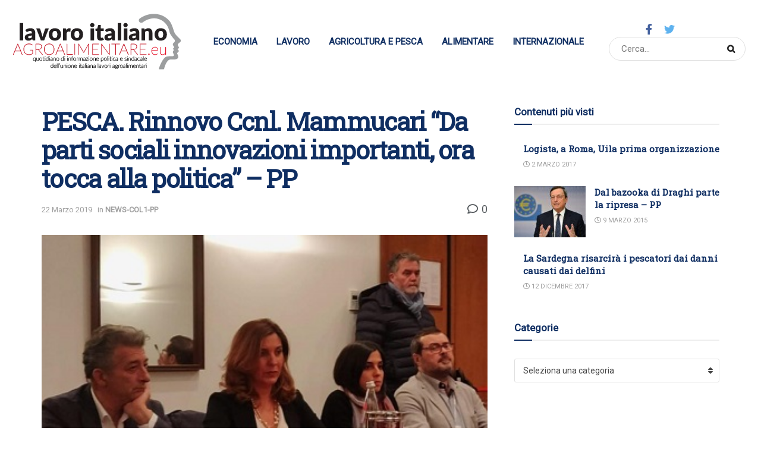

--- FILE ---
content_type: text/html; charset=UTF-8
request_url: https://lavoroitalianoagroalimentare.it/pesca-rinnovo-ccnl-mammucari-da-parti-sociali-innovazioni-importanti-ora-tocca-alla-politica-pp/
body_size: 16833
content:
<!doctype html>
<!--[if lt IE 7]> <html class="no-js lt-ie9 lt-ie8 lt-ie7" dir="ltr" lang="it-IT" prefix="og: https://ogp.me/ns#"> <![endif]-->
<!--[if IE 7]>    <html class="no-js lt-ie9 lt-ie8" dir="ltr" lang="it-IT" prefix="og: https://ogp.me/ns#"> <![endif]-->
<!--[if IE 8]>    <html class="no-js lt-ie9" dir="ltr" lang="it-IT" prefix="og: https://ogp.me/ns#"> <![endif]-->
<!--[if IE 9]>    <html class="no-js lt-ie10" dir="ltr" lang="it-IT" prefix="og: https://ogp.me/ns#"> <![endif]-->
<!--[if gt IE 8]><!--> <html class="no-js" dir="ltr" lang="it-IT" prefix="og: https://ogp.me/ns#"> <!--<![endif]-->
<head>
    <meta http-equiv="Content-Type" content="text/html; charset=UTF-8" />
    <meta name='viewport' content='width=device-width, initial-scale=1, user-scalable=yes' />
    <link rel="profile" href="http://gmpg.org/xfn/11" />
    <link rel="pingback" href="https://lavoroitalianoagroalimentare.it/xmlrpc.php" />
    <title>PESCA. Rinnovo Ccnl. Mammucari “Da parti sociali innovazioni importanti, ora tocca alla politica” – PP - Lavoro Italiano Agroalimentare</title>
	<style>img:is([sizes="auto" i], [sizes^="auto," i]) { contain-intrinsic-size: 3000px 1500px }</style>
	
		<!-- All in One SEO 4.9.2 - aioseo.com -->
	<meta name="description" content="PESCARinnovo Ccnl. Mammucari “Da parti sociali innovazioni importanti, ora tocca alla politica”" />
	<meta name="robots" content="max-image-preview:large" />
	<meta name="author" content="admin"/>
	<link rel="canonical" href="https://lavoroitalianoagroalimentare.it/pesca-rinnovo-ccnl-mammucari-da-parti-sociali-innovazioni-importanti-ora-tocca-alla-politica-pp/" />
	<meta name="generator" content="All in One SEO (AIOSEO) 4.9.2" />
		<meta property="og:locale" content="it_IT" />
		<meta property="og:site_name" content="Lavoro Italiano Agroalimentare - Giornale della UILA" />
		<meta property="og:type" content="article" />
		<meta property="og:title" content="PESCA. Rinnovo Ccnl. Mammucari “Da parti sociali innovazioni importanti, ora tocca alla politica” – PP - Lavoro Italiano Agroalimentare" />
		<meta property="og:description" content="PESCARinnovo Ccnl. Mammucari “Da parti sociali innovazioni importanti, ora tocca alla politica”" />
		<meta property="og:url" content="https://lavoroitalianoagroalimentare.it/pesca-rinnovo-ccnl-mammucari-da-parti-sociali-innovazioni-importanti-ora-tocca-alla-politica-pp/" />
		<meta property="article:published_time" content="2019-03-22T17:30:36+00:00" />
		<meta property="article:modified_time" content="2019-03-22T17:30:36+00:00" />
		<meta property="article:publisher" content="https://www.facebook.com/lavoroitalianoagroalimentare" />
		<meta name="twitter:card" content="summary" />
		<meta name="twitter:title" content="PESCA. Rinnovo Ccnl. Mammucari “Da parti sociali innovazioni importanti, ora tocca alla politica” – PP - Lavoro Italiano Agroalimentare" />
		<meta name="twitter:description" content="PESCARinnovo Ccnl. Mammucari “Da parti sociali innovazioni importanti, ora tocca alla politica”" />
		<script type="application/ld+json" class="aioseo-schema">
			{"@context":"https:\/\/schema.org","@graph":[{"@type":"BlogPosting","@id":"https:\/\/lavoroitalianoagroalimentare.it\/pesca-rinnovo-ccnl-mammucari-da-parti-sociali-innovazioni-importanti-ora-tocca-alla-politica-pp\/#blogposting","name":"PESCA. Rinnovo Ccnl. Mammucari \u201cDa parti sociali innovazioni importanti, ora tocca alla politica\u201d \u2013 PP - Lavoro Italiano Agroalimentare","headline":"PESCA. Rinnovo Ccnl. Mammucari \u201cDa parti sociali innovazioni importanti, ora tocca alla politica\u201d &#8211; PP","author":{"@id":"https:\/\/lavoroitalianoagroalimentare.it\/author\/admin\/#author"},"publisher":{"@id":"https:\/\/lavoroitalianoagroalimentare.it\/#organization"},"image":{"@type":"ImageObject","url":"https:\/\/lavoroitalianoagroalimentare.it\/wp-content\/uploads\/2019\/03\/ccnl-pesca-2019.jpg","width":400,"height":300,"caption":"ccnl pesca 2019"},"datePublished":"2019-03-22T17:30:36+00:00","dateModified":"2019-03-22T17:30:36+00:00","inLanguage":"it-IT","mainEntityOfPage":{"@id":"https:\/\/lavoroitalianoagroalimentare.it\/pesca-rinnovo-ccnl-mammucari-da-parti-sociali-innovazioni-importanti-ora-tocca-alla-politica-pp\/#webpage"},"isPartOf":{"@id":"https:\/\/lavoroitalianoagroalimentare.it\/pesca-rinnovo-ccnl-mammucari-da-parti-sociali-innovazioni-importanti-ora-tocca-alla-politica-pp\/#webpage"},"articleSection":"NEWS-COL1-PP"},{"@type":"BreadcrumbList","@id":"https:\/\/lavoroitalianoagroalimentare.it\/pesca-rinnovo-ccnl-mammucari-da-parti-sociali-innovazioni-importanti-ora-tocca-alla-politica-pp\/#breadcrumblist","itemListElement":[{"@type":"ListItem","@id":"https:\/\/lavoroitalianoagroalimentare.it#listItem","position":1,"name":"Home","item":"https:\/\/lavoroitalianoagroalimentare.it","nextItem":{"@type":"ListItem","@id":"https:\/\/lavoroitalianoagroalimentare.it\/categoria\/news-col1-pp\/#listItem","name":"NEWS-COL1-PP"}},{"@type":"ListItem","@id":"https:\/\/lavoroitalianoagroalimentare.it\/categoria\/news-col1-pp\/#listItem","position":2,"name":"NEWS-COL1-PP","item":"https:\/\/lavoroitalianoagroalimentare.it\/categoria\/news-col1-pp\/","nextItem":{"@type":"ListItem","@id":"https:\/\/lavoroitalianoagroalimentare.it\/pesca-rinnovo-ccnl-mammucari-da-parti-sociali-innovazioni-importanti-ora-tocca-alla-politica-pp\/#listItem","name":"PESCA. Rinnovo Ccnl. Mammucari \u201cDa parti sociali innovazioni importanti, ora tocca alla politica\u201d &#8211; PP"},"previousItem":{"@type":"ListItem","@id":"https:\/\/lavoroitalianoagroalimentare.it#listItem","name":"Home"}},{"@type":"ListItem","@id":"https:\/\/lavoroitalianoagroalimentare.it\/pesca-rinnovo-ccnl-mammucari-da-parti-sociali-innovazioni-importanti-ora-tocca-alla-politica-pp\/#listItem","position":3,"name":"PESCA. Rinnovo Ccnl. Mammucari \u201cDa parti sociali innovazioni importanti, ora tocca alla politica\u201d &#8211; PP","previousItem":{"@type":"ListItem","@id":"https:\/\/lavoroitalianoagroalimentare.it\/categoria\/news-col1-pp\/#listItem","name":"NEWS-COL1-PP"}}]},{"@type":"Organization","@id":"https:\/\/lavoroitalianoagroalimentare.it\/#organization","name":"Lavoro Italiano Agroalimentare","description":"Giornale della UILA","url":"https:\/\/lavoroitalianoagroalimentare.it\/","sameAs":["https:\/\/www.facebook.com\/lavoroitalianoagroalimentare"]},{"@type":"Person","@id":"https:\/\/lavoroitalianoagroalimentare.it\/author\/admin\/#author","url":"https:\/\/lavoroitalianoagroalimentare.it\/author\/admin\/","name":"admin","image":{"@type":"ImageObject","@id":"https:\/\/lavoroitalianoagroalimentare.it\/pesca-rinnovo-ccnl-mammucari-da-parti-sociali-innovazioni-importanti-ora-tocca-alla-politica-pp\/#authorImage","url":"https:\/\/secure.gravatar.com\/avatar\/841880f3c0024c6ea072f2e869baf6d49922c69b6e5fafd83399d9999d24584d?s=96&d=mm&r=g","width":96,"height":96,"caption":"admin"}},{"@type":"WebPage","@id":"https:\/\/lavoroitalianoagroalimentare.it\/pesca-rinnovo-ccnl-mammucari-da-parti-sociali-innovazioni-importanti-ora-tocca-alla-politica-pp\/#webpage","url":"https:\/\/lavoroitalianoagroalimentare.it\/pesca-rinnovo-ccnl-mammucari-da-parti-sociali-innovazioni-importanti-ora-tocca-alla-politica-pp\/","name":"PESCA. Rinnovo Ccnl. Mammucari \u201cDa parti sociali innovazioni importanti, ora tocca alla politica\u201d \u2013 PP - Lavoro Italiano Agroalimentare","description":"PESCARinnovo Ccnl. Mammucari \u201cDa parti sociali innovazioni importanti, ora tocca alla politica\u201d","inLanguage":"it-IT","isPartOf":{"@id":"https:\/\/lavoroitalianoagroalimentare.it\/#website"},"breadcrumb":{"@id":"https:\/\/lavoroitalianoagroalimentare.it\/pesca-rinnovo-ccnl-mammucari-da-parti-sociali-innovazioni-importanti-ora-tocca-alla-politica-pp\/#breadcrumblist"},"author":{"@id":"https:\/\/lavoroitalianoagroalimentare.it\/author\/admin\/#author"},"creator":{"@id":"https:\/\/lavoroitalianoagroalimentare.it\/author\/admin\/#author"},"image":{"@type":"ImageObject","url":"https:\/\/lavoroitalianoagroalimentare.it\/wp-content\/uploads\/2019\/03\/ccnl-pesca-2019.jpg","@id":"https:\/\/lavoroitalianoagroalimentare.it\/pesca-rinnovo-ccnl-mammucari-da-parti-sociali-innovazioni-importanti-ora-tocca-alla-politica-pp\/#mainImage","width":400,"height":300,"caption":"ccnl pesca 2019"},"primaryImageOfPage":{"@id":"https:\/\/lavoroitalianoagroalimentare.it\/pesca-rinnovo-ccnl-mammucari-da-parti-sociali-innovazioni-importanti-ora-tocca-alla-politica-pp\/#mainImage"},"datePublished":"2019-03-22T17:30:36+00:00","dateModified":"2019-03-22T17:30:36+00:00"},{"@type":"WebSite","@id":"https:\/\/lavoroitalianoagroalimentare.it\/#website","url":"https:\/\/lavoroitalianoagroalimentare.it\/","name":"Lavoro Italiano Agroalimentare","description":"Giornale della UILA","inLanguage":"it-IT","publisher":{"@id":"https:\/\/lavoroitalianoagroalimentare.it\/#organization"}}]}
		</script>
		<!-- All in One SEO -->

<meta property="og:type" content="article">
<meta property="og:title" content="PESCA. Rinnovo Ccnl. Mammucari “Da parti sociali innovazioni importanti, ora tocca alla politica” &#8211; PP">
<meta property="og:site_name" content="Lavoro Italiano Agroalimentare">
<meta property="og:description" content="PESCARinnovo Ccnl. Mammucari “Da parti sociali innovazioni importanti, ora tocca alla politica”">
<meta property="og:url" content="https://lavoroitalianoagroalimentare.it/pesca-rinnovo-ccnl-mammucari-da-parti-sociali-innovazioni-importanti-ora-tocca-alla-politica-pp/">
<meta property="og:locale" content="it_IT">
<meta property="og:image" content="https://lavoroitalianoagroalimentare.it/wp-content/uploads/2019/03/ccnl-pesca-2019.jpg">
<meta property="og:image:height" content="300">
<meta property="og:image:width" content="400">
<meta property="article:published_time" content="2019-03-22T17:30:36+00:00">
<meta property="article:modified_time" content="2019-03-22T17:30:36+00:00">
<meta property="article:author" content="https://lavoroitalianoagroalimentare.it">
<meta property="article:section" content="NEWS-COL1-PP">
<meta name="twitter:card" content="summary_large_image">
<meta name="twitter:title" content="PESCA. Rinnovo Ccnl. Mammucari “Da parti sociali innovazioni importanti, ora tocca alla politica” &#8211; PP">
<meta name="twitter:description" content="PESCARinnovo Ccnl. Mammucari “Da parti sociali innovazioni importanti, ora tocca alla politica”">
<meta name="twitter:url" content="https://lavoroitalianoagroalimentare.it/pesca-rinnovo-ccnl-mammucari-da-parti-sociali-innovazioni-importanti-ora-tocca-alla-politica-pp/">
<meta name="twitter:site" content="https://lavoroitalianoagroalimentare.it">
<meta name="twitter:image:src" content="https://lavoroitalianoagroalimentare.it/wp-content/uploads/2019/03/ccnl-pesca-2019.jpg">
<meta name="twitter:image:width" content="400">
<meta name="twitter:image:height" content="300">
			<script type="text/javascript">
              var jnews_ajax_url = '/?ajax-request=jnews'
			</script>
			<link rel='dns-prefetch' href='//fonts.googleapis.com' />
<link rel='dns-prefetch' href='//www.googletagmanager.com' />
<link rel="alternate" type="application/rss+xml" title="Lavoro Italiano Agroalimentare &raquo; Feed" href="https://lavoroitalianoagroalimentare.it/feed/" />
<link rel="alternate" type="application/rss+xml" title="Lavoro Italiano Agroalimentare &raquo; Feed dei commenti" href="https://lavoroitalianoagroalimentare.it/comments/feed/" />
		<!-- This site uses the Google Analytics by MonsterInsights plugin v9.11.0 - Using Analytics tracking - https://www.monsterinsights.com/ -->
		<!-- Nota: MonsterInsights non è attualmente configurato su questo sito. Il proprietario del sito deve autenticarsi con Google Analytics nel pannello delle impostazioni di MonsterInsights. -->
					<!-- No tracking code set -->
				<!-- / Google Analytics by MonsterInsights -->
		<script type="text/javascript">
/* <![CDATA[ */
window._wpemojiSettings = {"baseUrl":"https:\/\/s.w.org\/images\/core\/emoji\/16.0.1\/72x72\/","ext":".png","svgUrl":"https:\/\/s.w.org\/images\/core\/emoji\/16.0.1\/svg\/","svgExt":".svg","source":{"concatemoji":"https:\/\/lavoroitalianoagroalimentare.it\/wp-includes\/js\/wp-emoji-release.min.js?ver=6.8.3"}};
/*! This file is auto-generated */
!function(s,n){var o,i,e;function c(e){try{var t={supportTests:e,timestamp:(new Date).valueOf()};sessionStorage.setItem(o,JSON.stringify(t))}catch(e){}}function p(e,t,n){e.clearRect(0,0,e.canvas.width,e.canvas.height),e.fillText(t,0,0);var t=new Uint32Array(e.getImageData(0,0,e.canvas.width,e.canvas.height).data),a=(e.clearRect(0,0,e.canvas.width,e.canvas.height),e.fillText(n,0,0),new Uint32Array(e.getImageData(0,0,e.canvas.width,e.canvas.height).data));return t.every(function(e,t){return e===a[t]})}function u(e,t){e.clearRect(0,0,e.canvas.width,e.canvas.height),e.fillText(t,0,0);for(var n=e.getImageData(16,16,1,1),a=0;a<n.data.length;a++)if(0!==n.data[a])return!1;return!0}function f(e,t,n,a){switch(t){case"flag":return n(e,"\ud83c\udff3\ufe0f\u200d\u26a7\ufe0f","\ud83c\udff3\ufe0f\u200b\u26a7\ufe0f")?!1:!n(e,"\ud83c\udde8\ud83c\uddf6","\ud83c\udde8\u200b\ud83c\uddf6")&&!n(e,"\ud83c\udff4\udb40\udc67\udb40\udc62\udb40\udc65\udb40\udc6e\udb40\udc67\udb40\udc7f","\ud83c\udff4\u200b\udb40\udc67\u200b\udb40\udc62\u200b\udb40\udc65\u200b\udb40\udc6e\u200b\udb40\udc67\u200b\udb40\udc7f");case"emoji":return!a(e,"\ud83e\udedf")}return!1}function g(e,t,n,a){var r="undefined"!=typeof WorkerGlobalScope&&self instanceof WorkerGlobalScope?new OffscreenCanvas(300,150):s.createElement("canvas"),o=r.getContext("2d",{willReadFrequently:!0}),i=(o.textBaseline="top",o.font="600 32px Arial",{});return e.forEach(function(e){i[e]=t(o,e,n,a)}),i}function t(e){var t=s.createElement("script");t.src=e,t.defer=!0,s.head.appendChild(t)}"undefined"!=typeof Promise&&(o="wpEmojiSettingsSupports",i=["flag","emoji"],n.supports={everything:!0,everythingExceptFlag:!0},e=new Promise(function(e){s.addEventListener("DOMContentLoaded",e,{once:!0})}),new Promise(function(t){var n=function(){try{var e=JSON.parse(sessionStorage.getItem(o));if("object"==typeof e&&"number"==typeof e.timestamp&&(new Date).valueOf()<e.timestamp+604800&&"object"==typeof e.supportTests)return e.supportTests}catch(e){}return null}();if(!n){if("undefined"!=typeof Worker&&"undefined"!=typeof OffscreenCanvas&&"undefined"!=typeof URL&&URL.createObjectURL&&"undefined"!=typeof Blob)try{var e="postMessage("+g.toString()+"("+[JSON.stringify(i),f.toString(),p.toString(),u.toString()].join(",")+"));",a=new Blob([e],{type:"text/javascript"}),r=new Worker(URL.createObjectURL(a),{name:"wpTestEmojiSupports"});return void(r.onmessage=function(e){c(n=e.data),r.terminate(),t(n)})}catch(e){}c(n=g(i,f,p,u))}t(n)}).then(function(e){for(var t in e)n.supports[t]=e[t],n.supports.everything=n.supports.everything&&n.supports[t],"flag"!==t&&(n.supports.everythingExceptFlag=n.supports.everythingExceptFlag&&n.supports[t]);n.supports.everythingExceptFlag=n.supports.everythingExceptFlag&&!n.supports.flag,n.DOMReady=!1,n.readyCallback=function(){n.DOMReady=!0}}).then(function(){return e}).then(function(){var e;n.supports.everything||(n.readyCallback(),(e=n.source||{}).concatemoji?t(e.concatemoji):e.wpemoji&&e.twemoji&&(t(e.twemoji),t(e.wpemoji)))}))}((window,document),window._wpemojiSettings);
/* ]]> */
</script>
<style id='wp-emoji-styles-inline-css' type='text/css'>

	img.wp-smiley, img.emoji {
		display: inline !important;
		border: none !important;
		box-shadow: none !important;
		height: 1em !important;
		width: 1em !important;
		margin: 0 0.07em !important;
		vertical-align: -0.1em !important;
		background: none !important;
		padding: 0 !important;
	}
</style>
<link rel='stylesheet' id='wp-block-library-css' href='https://lavoroitalianoagroalimentare.it/wp-includes/css/dist/block-library/style.min.css?ver=6.8.3' type='text/css' media='all' />
<style id='classic-theme-styles-inline-css' type='text/css'>
/*! This file is auto-generated */
.wp-block-button__link{color:#fff;background-color:#32373c;border-radius:9999px;box-shadow:none;text-decoration:none;padding:calc(.667em + 2px) calc(1.333em + 2px);font-size:1.125em}.wp-block-file__button{background:#32373c;color:#fff;text-decoration:none}
</style>
<link rel='stylesheet' id='aioseo/css/src/vue/standalone/blocks/table-of-contents/global.scss-css' href='https://lavoroitalianoagroalimentare.it/wp-content/plugins/all-in-one-seo-pack/dist/Lite/assets/css/table-of-contents/global.e90f6d47.css?ver=4.9.2' type='text/css' media='all' />
<style id='global-styles-inline-css' type='text/css'>
:root{--wp--preset--aspect-ratio--square: 1;--wp--preset--aspect-ratio--4-3: 4/3;--wp--preset--aspect-ratio--3-4: 3/4;--wp--preset--aspect-ratio--3-2: 3/2;--wp--preset--aspect-ratio--2-3: 2/3;--wp--preset--aspect-ratio--16-9: 16/9;--wp--preset--aspect-ratio--9-16: 9/16;--wp--preset--color--black: #000000;--wp--preset--color--cyan-bluish-gray: #abb8c3;--wp--preset--color--white: #ffffff;--wp--preset--color--pale-pink: #f78da7;--wp--preset--color--vivid-red: #cf2e2e;--wp--preset--color--luminous-vivid-orange: #ff6900;--wp--preset--color--luminous-vivid-amber: #fcb900;--wp--preset--color--light-green-cyan: #7bdcb5;--wp--preset--color--vivid-green-cyan: #00d084;--wp--preset--color--pale-cyan-blue: #8ed1fc;--wp--preset--color--vivid-cyan-blue: #0693e3;--wp--preset--color--vivid-purple: #9b51e0;--wp--preset--gradient--vivid-cyan-blue-to-vivid-purple: linear-gradient(135deg,rgba(6,147,227,1) 0%,rgb(155,81,224) 100%);--wp--preset--gradient--light-green-cyan-to-vivid-green-cyan: linear-gradient(135deg,rgb(122,220,180) 0%,rgb(0,208,130) 100%);--wp--preset--gradient--luminous-vivid-amber-to-luminous-vivid-orange: linear-gradient(135deg,rgba(252,185,0,1) 0%,rgba(255,105,0,1) 100%);--wp--preset--gradient--luminous-vivid-orange-to-vivid-red: linear-gradient(135deg,rgba(255,105,0,1) 0%,rgb(207,46,46) 100%);--wp--preset--gradient--very-light-gray-to-cyan-bluish-gray: linear-gradient(135deg,rgb(238,238,238) 0%,rgb(169,184,195) 100%);--wp--preset--gradient--cool-to-warm-spectrum: linear-gradient(135deg,rgb(74,234,220) 0%,rgb(151,120,209) 20%,rgb(207,42,186) 40%,rgb(238,44,130) 60%,rgb(251,105,98) 80%,rgb(254,248,76) 100%);--wp--preset--gradient--blush-light-purple: linear-gradient(135deg,rgb(255,206,236) 0%,rgb(152,150,240) 100%);--wp--preset--gradient--blush-bordeaux: linear-gradient(135deg,rgb(254,205,165) 0%,rgb(254,45,45) 50%,rgb(107,0,62) 100%);--wp--preset--gradient--luminous-dusk: linear-gradient(135deg,rgb(255,203,112) 0%,rgb(199,81,192) 50%,rgb(65,88,208) 100%);--wp--preset--gradient--pale-ocean: linear-gradient(135deg,rgb(255,245,203) 0%,rgb(182,227,212) 50%,rgb(51,167,181) 100%);--wp--preset--gradient--electric-grass: linear-gradient(135deg,rgb(202,248,128) 0%,rgb(113,206,126) 100%);--wp--preset--gradient--midnight: linear-gradient(135deg,rgb(2,3,129) 0%,rgb(40,116,252) 100%);--wp--preset--font-size--small: 13px;--wp--preset--font-size--medium: 20px;--wp--preset--font-size--large: 36px;--wp--preset--font-size--x-large: 42px;--wp--preset--spacing--20: 0.44rem;--wp--preset--spacing--30: 0.67rem;--wp--preset--spacing--40: 1rem;--wp--preset--spacing--50: 1.5rem;--wp--preset--spacing--60: 2.25rem;--wp--preset--spacing--70: 3.38rem;--wp--preset--spacing--80: 5.06rem;--wp--preset--shadow--natural: 6px 6px 9px rgba(0, 0, 0, 0.2);--wp--preset--shadow--deep: 12px 12px 50px rgba(0, 0, 0, 0.4);--wp--preset--shadow--sharp: 6px 6px 0px rgba(0, 0, 0, 0.2);--wp--preset--shadow--outlined: 6px 6px 0px -3px rgba(255, 255, 255, 1), 6px 6px rgba(0, 0, 0, 1);--wp--preset--shadow--crisp: 6px 6px 0px rgba(0, 0, 0, 1);}:where(.is-layout-flex){gap: 0.5em;}:where(.is-layout-grid){gap: 0.5em;}body .is-layout-flex{display: flex;}.is-layout-flex{flex-wrap: wrap;align-items: center;}.is-layout-flex > :is(*, div){margin: 0;}body .is-layout-grid{display: grid;}.is-layout-grid > :is(*, div){margin: 0;}:where(.wp-block-columns.is-layout-flex){gap: 2em;}:where(.wp-block-columns.is-layout-grid){gap: 2em;}:where(.wp-block-post-template.is-layout-flex){gap: 1.25em;}:where(.wp-block-post-template.is-layout-grid){gap: 1.25em;}.has-black-color{color: var(--wp--preset--color--black) !important;}.has-cyan-bluish-gray-color{color: var(--wp--preset--color--cyan-bluish-gray) !important;}.has-white-color{color: var(--wp--preset--color--white) !important;}.has-pale-pink-color{color: var(--wp--preset--color--pale-pink) !important;}.has-vivid-red-color{color: var(--wp--preset--color--vivid-red) !important;}.has-luminous-vivid-orange-color{color: var(--wp--preset--color--luminous-vivid-orange) !important;}.has-luminous-vivid-amber-color{color: var(--wp--preset--color--luminous-vivid-amber) !important;}.has-light-green-cyan-color{color: var(--wp--preset--color--light-green-cyan) !important;}.has-vivid-green-cyan-color{color: var(--wp--preset--color--vivid-green-cyan) !important;}.has-pale-cyan-blue-color{color: var(--wp--preset--color--pale-cyan-blue) !important;}.has-vivid-cyan-blue-color{color: var(--wp--preset--color--vivid-cyan-blue) !important;}.has-vivid-purple-color{color: var(--wp--preset--color--vivid-purple) !important;}.has-black-background-color{background-color: var(--wp--preset--color--black) !important;}.has-cyan-bluish-gray-background-color{background-color: var(--wp--preset--color--cyan-bluish-gray) !important;}.has-white-background-color{background-color: var(--wp--preset--color--white) !important;}.has-pale-pink-background-color{background-color: var(--wp--preset--color--pale-pink) !important;}.has-vivid-red-background-color{background-color: var(--wp--preset--color--vivid-red) !important;}.has-luminous-vivid-orange-background-color{background-color: var(--wp--preset--color--luminous-vivid-orange) !important;}.has-luminous-vivid-amber-background-color{background-color: var(--wp--preset--color--luminous-vivid-amber) !important;}.has-light-green-cyan-background-color{background-color: var(--wp--preset--color--light-green-cyan) !important;}.has-vivid-green-cyan-background-color{background-color: var(--wp--preset--color--vivid-green-cyan) !important;}.has-pale-cyan-blue-background-color{background-color: var(--wp--preset--color--pale-cyan-blue) !important;}.has-vivid-cyan-blue-background-color{background-color: var(--wp--preset--color--vivid-cyan-blue) !important;}.has-vivid-purple-background-color{background-color: var(--wp--preset--color--vivid-purple) !important;}.has-black-border-color{border-color: var(--wp--preset--color--black) !important;}.has-cyan-bluish-gray-border-color{border-color: var(--wp--preset--color--cyan-bluish-gray) !important;}.has-white-border-color{border-color: var(--wp--preset--color--white) !important;}.has-pale-pink-border-color{border-color: var(--wp--preset--color--pale-pink) !important;}.has-vivid-red-border-color{border-color: var(--wp--preset--color--vivid-red) !important;}.has-luminous-vivid-orange-border-color{border-color: var(--wp--preset--color--luminous-vivid-orange) !important;}.has-luminous-vivid-amber-border-color{border-color: var(--wp--preset--color--luminous-vivid-amber) !important;}.has-light-green-cyan-border-color{border-color: var(--wp--preset--color--light-green-cyan) !important;}.has-vivid-green-cyan-border-color{border-color: var(--wp--preset--color--vivid-green-cyan) !important;}.has-pale-cyan-blue-border-color{border-color: var(--wp--preset--color--pale-cyan-blue) !important;}.has-vivid-cyan-blue-border-color{border-color: var(--wp--preset--color--vivid-cyan-blue) !important;}.has-vivid-purple-border-color{border-color: var(--wp--preset--color--vivid-purple) !important;}.has-vivid-cyan-blue-to-vivid-purple-gradient-background{background: var(--wp--preset--gradient--vivid-cyan-blue-to-vivid-purple) !important;}.has-light-green-cyan-to-vivid-green-cyan-gradient-background{background: var(--wp--preset--gradient--light-green-cyan-to-vivid-green-cyan) !important;}.has-luminous-vivid-amber-to-luminous-vivid-orange-gradient-background{background: var(--wp--preset--gradient--luminous-vivid-amber-to-luminous-vivid-orange) !important;}.has-luminous-vivid-orange-to-vivid-red-gradient-background{background: var(--wp--preset--gradient--luminous-vivid-orange-to-vivid-red) !important;}.has-very-light-gray-to-cyan-bluish-gray-gradient-background{background: var(--wp--preset--gradient--very-light-gray-to-cyan-bluish-gray) !important;}.has-cool-to-warm-spectrum-gradient-background{background: var(--wp--preset--gradient--cool-to-warm-spectrum) !important;}.has-blush-light-purple-gradient-background{background: var(--wp--preset--gradient--blush-light-purple) !important;}.has-blush-bordeaux-gradient-background{background: var(--wp--preset--gradient--blush-bordeaux) !important;}.has-luminous-dusk-gradient-background{background: var(--wp--preset--gradient--luminous-dusk) !important;}.has-pale-ocean-gradient-background{background: var(--wp--preset--gradient--pale-ocean) !important;}.has-electric-grass-gradient-background{background: var(--wp--preset--gradient--electric-grass) !important;}.has-midnight-gradient-background{background: var(--wp--preset--gradient--midnight) !important;}.has-small-font-size{font-size: var(--wp--preset--font-size--small) !important;}.has-medium-font-size{font-size: var(--wp--preset--font-size--medium) !important;}.has-large-font-size{font-size: var(--wp--preset--font-size--large) !important;}.has-x-large-font-size{font-size: var(--wp--preset--font-size--x-large) !important;}
:where(.wp-block-post-template.is-layout-flex){gap: 1.25em;}:where(.wp-block-post-template.is-layout-grid){gap: 1.25em;}
:where(.wp-block-columns.is-layout-flex){gap: 2em;}:where(.wp-block-columns.is-layout-grid){gap: 2em;}
:root :where(.wp-block-pullquote){font-size: 1.5em;line-height: 1.6;}
</style>
<link rel='stylesheet' id='child-theme-generator-css' href='https://lavoroitalianoagroalimentare.it/wp-content/plugins/child-theme-generator/public/css/child-theme-generator-public.css?ver=1.0.0' type='text/css' media='all' />
<link rel='stylesheet' id='js_composer_front-css' href='https://lavoroitalianoagroalimentare.it/wp-content/plugins/js_composer/assets/css/js_composer.min.css?ver=6.6.0' type='text/css' media='all' />
<link rel='stylesheet' id='jeg_customizer_font-css' href='//fonts.googleapis.com/css?family=Roboto%3Areguler%7CRoboto+Slab%3Areguler&#038;display=swap&#038;ver=1.2.5' type='text/css' media='all' />
<link rel='stylesheet' id='mediaelement-css' href='https://lavoroitalianoagroalimentare.it/wp-includes/js/mediaelement/mediaelementplayer-legacy.min.css?ver=4.2.17' type='text/css' media='all' />
<link rel='stylesheet' id='wp-mediaelement-css' href='https://lavoroitalianoagroalimentare.it/wp-includes/js/mediaelement/wp-mediaelement.min.css?ver=6.8.3' type='text/css' media='all' />
<link rel='stylesheet' id='jnews-frontend-css' href='https://lavoroitalianoagroalimentare.it/wp-content/themes/lavoroagroalimentare/assets/dist/frontend.min.css?ver=8.0.1' type='text/css' media='all' />
<link rel='stylesheet' id='jnews-style-css' href='https://lavoroitalianoagroalimentare.it/wp-content/themes/lavoroagroalimentare/style.css?ver=8.0.1' type='text/css' media='all' />
<link rel='stylesheet' id='jnews-darkmode-css' href='https://lavoroitalianoagroalimentare.it/wp-content/themes/lavoroagroalimentare/assets/css/darkmode.css?ver=8.0.1' type='text/css' media='all' />
<link rel='stylesheet' id='jnews-scheme-css' href='https://lavoroitalianoagroalimentare.it/wp-content/themes/lavoroagroalimentare/data/import/bloomnews/scheme.css?ver=8.0.1' type='text/css' media='all' />
<link rel='stylesheet' id='vc_font_awesome_5_shims-css' href='https://lavoroitalianoagroalimentare.it/wp-content/plugins/js_composer/assets/lib/bower/font-awesome/css/v4-shims.min.css?ver=6.6.0' type='text/css' media='all' />
<link rel='stylesheet' id='vc_font_awesome_5-css' href='https://lavoroitalianoagroalimentare.it/wp-content/plugins/js_composer/assets/lib/bower/font-awesome/css/all.min.css?ver=6.6.0' type='text/css' media='all' />
<link rel='stylesheet' id='jnews-newsticker-css' href='https://lavoroitalianoagroalimentare.it/wp-content/themes/lavoroagroalimentare/assets/css/jnewsticker.css?ver=8.0.1' type='text/css' media='all' />
<link rel='stylesheet' id='jnews-select-share-css' href='https://lavoroitalianoagroalimentare.it/wp-content/plugins/jnews-social-share/assets/css/plugin.css' type='text/css' media='all' />
<script type="text/javascript" src="https://lavoroitalianoagroalimentare.it/wp-includes/js/jquery/jquery.min.js?ver=3.7.1" id="jquery-core-js"></script>
<script type="text/javascript" src="https://lavoroitalianoagroalimentare.it/wp-includes/js/jquery/jquery-migrate.min.js?ver=3.4.1" id="jquery-migrate-js"></script>
<script type="text/javascript" src="https://lavoroitalianoagroalimentare.it/wp-content/plugins/child-theme-generator/public/js/child-theme-generator-public.js?ver=1.0.0" id="child-theme-generator-js"></script>
<link rel="https://api.w.org/" href="https://lavoroitalianoagroalimentare.it/wp-json/" /><link rel="alternate" title="JSON" type="application/json" href="https://lavoroitalianoagroalimentare.it/wp-json/wp/v2/posts/3820" /><link rel="EditURI" type="application/rsd+xml" title="RSD" href="https://lavoroitalianoagroalimentare.it/xmlrpc.php?rsd" />
<meta name="generator" content="WordPress 6.8.3" />
<link rel='shortlink' href='https://lavoroitalianoagroalimentare.it/?p=3820' />
<link rel="alternate" title="oEmbed (JSON)" type="application/json+oembed" href="https://lavoroitalianoagroalimentare.it/wp-json/oembed/1.0/embed?url=https%3A%2F%2Flavoroitalianoagroalimentare.it%2Fpesca-rinnovo-ccnl-mammucari-da-parti-sociali-innovazioni-importanti-ora-tocca-alla-politica-pp%2F" />
<link rel="alternate" title="oEmbed (XML)" type="text/xml+oembed" href="https://lavoroitalianoagroalimentare.it/wp-json/oembed/1.0/embed?url=https%3A%2F%2Flavoroitalianoagroalimentare.it%2Fpesca-rinnovo-ccnl-mammucari-da-parti-sociali-innovazioni-importanti-ora-tocca-alla-politica-pp%2F&#038;format=xml" />
<meta name="generator" content="Site Kit by Google 1.168.0" /><meta name="generator" content="Powered by WPBakery Page Builder - drag and drop page builder for WordPress."/>
<script type='application/ld+json'>{"@context":"http:\/\/schema.org","@type":"Organization","@id":"https:\/\/lavoroitalianoagroalimentare.it\/#organization","url":"https:\/\/lavoroitalianoagroalimentare.it\/","name":"","logo":{"@type":"ImageObject","url":""},"sameAs":["http:\/\/facebook.com","http:\/\/twitter.com"]}</script>
<script type='application/ld+json'>{"@context":"http:\/\/schema.org","@type":"WebSite","@id":"https:\/\/lavoroitalianoagroalimentare.it\/#website","url":"https:\/\/lavoroitalianoagroalimentare.it\/","name":"","potentialAction":{"@type":"SearchAction","target":"https:\/\/lavoroitalianoagroalimentare.it\/?s={search_term_string}","query-input":"required name=search_term_string"}}</script>
<link rel="icon" href="https://lavoroitalianoagroalimentare.it/wp-content/uploads/2020/09/favicon.jpg" sizes="32x32" />
<link rel="icon" href="https://lavoroitalianoagroalimentare.it/wp-content/uploads/2020/09/favicon.jpg" sizes="192x192" />
<link rel="apple-touch-icon" href="https://lavoroitalianoagroalimentare.it/wp-content/uploads/2020/09/favicon.jpg" />
<meta name="msapplication-TileImage" content="https://lavoroitalianoagroalimentare.it/wp-content/uploads/2020/09/favicon.jpg" />
<style id="jeg_dynamic_css" type="text/css" data-type="jeg_custom-css">body { --j-accent-color : #0f2e62; --j-alt-color : #ce0e41; --j-heading-color : #0f2e62; --j-entry-color : #1b2228; } a,.jeg_menu_style_5 > li > a:hover,.jeg_menu_style_5 > li.sfHover > a,.jeg_menu_style_5 > li.current-menu-item > a,.jeg_menu_style_5 > li.current-menu-ancestor > a,.jeg_navbar .jeg_menu:not(.jeg_main_menu) > li > a:hover,.jeg_midbar .jeg_menu:not(.jeg_main_menu) > li > a:hover,.jeg_side_tabs li.active,.jeg_block_heading_5 strong,.jeg_block_heading_6 strong,.jeg_block_heading_7 strong,.jeg_block_heading_8 strong,.jeg_subcat_list li a:hover,.jeg_subcat_list li button:hover,.jeg_pl_lg_7 .jeg_thumb .jeg_post_category a,.jeg_pl_xs_2:before,.jeg_pl_xs_4 .jeg_postblock_content:before,.jeg_postblock .jeg_post_title a:hover,.jeg_hero_style_6 .jeg_post_title a:hover,.jeg_sidefeed .jeg_pl_xs_3 .jeg_post_title a:hover,.widget_jnews_popular .jeg_post_title a:hover,.jeg_meta_author a,.widget_archive li a:hover,.widget_pages li a:hover,.widget_meta li a:hover,.widget_recent_entries li a:hover,.widget_rss li a:hover,.widget_rss cite,.widget_categories li a:hover,.widget_categories li.current-cat > a,#breadcrumbs a:hover,.jeg_share_count .counts,.commentlist .bypostauthor > .comment-body > .comment-author > .fn,span.required,.jeg_review_title,.bestprice .price,.authorlink a:hover,.jeg_vertical_playlist .jeg_video_playlist_play_icon,.jeg_vertical_playlist .jeg_video_playlist_item.active .jeg_video_playlist_thumbnail:before,.jeg_horizontal_playlist .jeg_video_playlist_play,.woocommerce li.product .pricegroup .button,.widget_display_forums li a:hover,.widget_display_topics li:before,.widget_display_replies li:before,.widget_display_views li:before,.bbp-breadcrumb a:hover,.jeg_mobile_menu li.sfHover > a,.jeg_mobile_menu li a:hover,.split-template-6 .pagenum, .jeg_mobile_menu_style_5 > li > a:hover, .jeg_mobile_menu_style_5 > li.sfHover > a, .jeg_mobile_menu_style_5 > li.current-menu-item > a, .jeg_mobile_menu_style_5 > li.current-menu-ancestor > a { color : #0f2e62; } .jeg_menu_style_1 > li > a:before,.jeg_menu_style_2 > li > a:before,.jeg_menu_style_3 > li > a:before,.jeg_side_toggle,.jeg_slide_caption .jeg_post_category a,.jeg_slider_type_1 .owl-nav .owl-next,.jeg_block_heading_1 .jeg_block_title span,.jeg_block_heading_2 .jeg_block_title span,.jeg_block_heading_3,.jeg_block_heading_4 .jeg_block_title span,.jeg_block_heading_6:after,.jeg_pl_lg_box .jeg_post_category a,.jeg_pl_md_box .jeg_post_category a,.jeg_readmore:hover,.jeg_thumb .jeg_post_category a,.jeg_block_loadmore a:hover, .jeg_postblock.alt .jeg_block_loadmore a:hover,.jeg_block_loadmore a.active,.jeg_postblock_carousel_2 .jeg_post_category a,.jeg_heroblock .jeg_post_category a,.jeg_pagenav_1 .page_number.active,.jeg_pagenav_1 .page_number.active:hover,input[type="submit"],.btn,.button,.widget_tag_cloud a:hover,.popularpost_item:hover .jeg_post_title a:before,.jeg_splitpost_4 .page_nav,.jeg_splitpost_5 .page_nav,.jeg_post_via a:hover,.jeg_post_source a:hover,.jeg_post_tags a:hover,.comment-reply-title small a:before,.comment-reply-title small a:after,.jeg_storelist .productlink,.authorlink li.active a:before,.jeg_footer.dark .socials_widget:not(.nobg) a:hover .fa,.jeg_breakingnews_title,.jeg_overlay_slider_bottom.owl-carousel .owl-nav div,.jeg_overlay_slider_bottom.owl-carousel .owl-nav div:hover,.jeg_vertical_playlist .jeg_video_playlist_current,.woocommerce span.onsale,.woocommerce #respond input#submit:hover,.woocommerce a.button:hover,.woocommerce button.button:hover,.woocommerce input.button:hover,.woocommerce #respond input#submit.alt,.woocommerce a.button.alt,.woocommerce button.button.alt,.woocommerce input.button.alt,.jeg_popup_post .caption,.jeg_footer.dark input[type="submit"],.jeg_footer.dark .btn,.jeg_footer.dark .button,.footer_widget.widget_tag_cloud a:hover, .jeg_inner_content .content-inner .jeg_post_category a:hover, #buddypress .standard-form button, #buddypress a.button, #buddypress input[type="submit"], #buddypress input[type="button"], #buddypress input[type="reset"], #buddypress ul.button-nav li a, #buddypress .generic-button a, #buddypress .generic-button button, #buddypress .comment-reply-link, #buddypress a.bp-title-button, #buddypress.buddypress-wrap .members-list li .user-update .activity-read-more a, div#buddypress .standard-form button:hover,div#buddypress a.button:hover,div#buddypress input[type="submit"]:hover,div#buddypress input[type="button"]:hover,div#buddypress input[type="reset"]:hover,div#buddypress ul.button-nav li a:hover,div#buddypress .generic-button a:hover,div#buddypress .generic-button button:hover,div#buddypress .comment-reply-link:hover,div#buddypress a.bp-title-button:hover,div#buddypress.buddypress-wrap .members-list li .user-update .activity-read-more a:hover, #buddypress #item-nav .item-list-tabs ul li a:before, .jeg_inner_content .jeg_meta_container .follow-wrapper a { background-color : #0f2e62; } .jeg_block_heading_7 .jeg_block_title span, .jeg_readmore:hover, .jeg_block_loadmore a:hover, .jeg_block_loadmore a.active, .jeg_pagenav_1 .page_number.active, .jeg_pagenav_1 .page_number.active:hover, .jeg_pagenav_3 .page_number:hover, .jeg_prevnext_post a:hover h3, .jeg_overlay_slider .jeg_post_category, .jeg_sidefeed .jeg_post.active, .jeg_vertical_playlist.jeg_vertical_playlist .jeg_video_playlist_item.active .jeg_video_playlist_thumbnail img, .jeg_horizontal_playlist .jeg_video_playlist_item.active { border-color : #0f2e62; } .jeg_tabpost_nav li.active, .woocommerce div.product .woocommerce-tabs ul.tabs li.active, .jeg_mobile_menu_style_1 > li.current-menu-item a, .jeg_mobile_menu_style_1 > li.current-menu-ancestor a, .jeg_mobile_menu_style_2 > li.current-menu-item::after, .jeg_mobile_menu_style_2 > li.current-menu-ancestor::after, .jeg_mobile_menu_style_3 > li.current-menu-item::before, .jeg_mobile_menu_style_3 > li.current-menu-ancestor::before { border-bottom-color : #0f2e62; } .jeg_post_meta .fa, .entry-header .jeg_post_meta .fa, .jeg_review_stars, .jeg_price_review_list { color : #ce0e41; } .jeg_share_button.share-float.share-monocrhome a { background-color : #ce0e41; } h1,h2,h3,h4,h5,h6,.jeg_post_title a,.entry-header .jeg_post_title,.jeg_hero_style_7 .jeg_post_title a,.jeg_block_title,.jeg_splitpost_bar .current_title,.jeg_video_playlist_title,.gallery-caption,.jeg_push_notification_button>a.button { color : #0f2e62; } .split-template-9 .pagenum, .split-template-10 .pagenum, .split-template-11 .pagenum, .split-template-12 .pagenum, .split-template-13 .pagenum, .split-template-15 .pagenum, .split-template-18 .pagenum, .split-template-20 .pagenum, .split-template-19 .current_title span, .split-template-20 .current_title span { background-color : #0f2e62; } .entry-content .content-inner p, .entry-content .content-inner span, .entry-content .intro-text { color : #1b2228; } .jeg_topbar, .jeg_topbar.dark, .jeg_topbar.custom { background : #ffffff; } .jeg_header .jeg_bottombar.jeg_navbar,.jeg_bottombar .jeg_nav_icon { height : 60px; } .jeg_header .jeg_bottombar.jeg_navbar, .jeg_header .jeg_bottombar .jeg_main_menu:not(.jeg_menu_style_1) > li > a, .jeg_header .jeg_bottombar .jeg_menu_style_1 > li, .jeg_header .jeg_bottombar .jeg_menu:not(.jeg_main_menu) > li > a { line-height : 60px; } .jeg_header .jeg_bottombar.jeg_navbar_wrapper:not(.jeg_navbar_boxed), .jeg_header .jeg_bottombar.jeg_navbar_boxed .jeg_nav_row { background : #1b2228; } .jeg_stickybar.jeg_navbar,.jeg_navbar .jeg_nav_icon { height : 60px; } .jeg_stickybar.jeg_navbar, .jeg_stickybar .jeg_main_menu:not(.jeg_menu_style_1) > li > a, .jeg_stickybar .jeg_menu_style_1 > li, .jeg_stickybar .jeg_menu:not(.jeg_main_menu) > li > a { line-height : 60px; } .jeg_header_sticky .jeg_navbar_wrapper:not(.jeg_navbar_boxed), .jeg_header_sticky .jeg_navbar_boxed .jeg_nav_row { background : #ffffffff; } .jeg_stickybar, .jeg_stickybar.dark { color : #0f2e62; border-bottom-width : 0px; } .jeg_mobile_midbar, .jeg_mobile_midbar.dark { background : #000000; } .jeg_header .jeg_menu.jeg_main_menu > li > a { color : #0f2e62; } .jeg_menu_style_1 > li > a:before, .jeg_menu_style_2 > li > a:before, .jeg_menu_style_3 > li > a:before { background : #0f2e62; } .jeg_header .jeg_menu_style_4 > li > a:hover, .jeg_header .jeg_menu_style_4 > li.sfHover > a, .jeg_header .jeg_menu_style_4 > li.current-menu-item > a, .jeg_header .jeg_menu_style_4 > li.current-menu-ancestor > a, .jeg_navbar_dark .jeg_menu_style_4 > li > a:hover, .jeg_navbar_dark .jeg_menu_style_4 > li.sfHover > a, .jeg_navbar_dark .jeg_menu_style_4 > li.current-menu-item > a, .jeg_navbar_dark .jeg_menu_style_4 > li.current-menu-ancestor > a { background : #0f2e62; } .jeg_header .jeg_menu.jeg_main_menu > li > a:hover, .jeg_header .jeg_menu.jeg_main_menu > li.sfHover > a, .jeg_header .jeg_menu.jeg_main_menu > li > .sf-with-ul:hover:after, .jeg_header .jeg_menu.jeg_main_menu > li.sfHover > .sf-with-ul:after, .jeg_header .jeg_menu_style_4 > li.current-menu-item > a, .jeg_header .jeg_menu_style_4 > li.current-menu-ancestor > a, .jeg_header .jeg_menu_style_5 > li.current-menu-item > a, .jeg_header .jeg_menu_style_5 > li.current-menu-ancestor > a { color : #ffffff; } .jeg_footer_content,.jeg_footer.dark .jeg_footer_content { background-color : #0d1317; color : #a9afb3; } .jeg_footer .jeg_footer_heading h3,.jeg_footer.dark .jeg_footer_heading h3,.jeg_footer .widget h2,.jeg_footer .footer_dark .widget h2 { color : #ffffff; } body,input,textarea,select,.chosen-container-single .chosen-single,.btn,.button { font-family: Roboto,Helvetica,Arial,sans-serif; } .jeg_main_menu > li > a { font-family: Roboto,Helvetica,Arial,sans-serif; } .jeg_post_title, .entry-header .jeg_post_title, .jeg_single_tpl_2 .entry-header .jeg_post_title, .jeg_single_tpl_3 .entry-header .jeg_post_title, .jeg_single_tpl_6 .entry-header .jeg_post_title, .jeg_content .jeg_custom_title_wrapper .jeg_post_title { font-family: "Roboto Slab",Helvetica,Arial,sans-serif; } </style><style type="text/css">
					.no_thumbnail .jeg_thumb,
					.thumbnail-container.no_thumbnail {
					    display: none !important;
					}
					.jeg_search_result .jeg_pl_xs_3.no_thumbnail .jeg_postblock_content,
					.jeg_sidefeed .jeg_pl_xs_3.no_thumbnail .jeg_postblock_content,
					.jeg_pl_sm.no_thumbnail .jeg_postblock_content {
					    margin-left: 0;
					}
					.jeg_postblock_11 .no_thumbnail .jeg_postblock_content,
					.jeg_postblock_12 .no_thumbnail .jeg_postblock_content,
					.jeg_postblock_12.jeg_col_3o3 .no_thumbnail .jeg_postblock_content  {
					    margin-top: 0;
					}
					.jeg_postblock_15 .jeg_pl_md_box.no_thumbnail .jeg_postblock_content,
					.jeg_postblock_19 .jeg_pl_md_box.no_thumbnail .jeg_postblock_content,
					.jeg_postblock_24 .jeg_pl_md_box.no_thumbnail .jeg_postblock_content,
					.jeg_sidefeed .jeg_pl_md_box .jeg_postblock_content {
					    position: relative;
					}
					.jeg_postblock_carousel_2 .no_thumbnail .jeg_post_title a,
					.jeg_postblock_carousel_2 .no_thumbnail .jeg_post_title a:hover,
					.jeg_postblock_carousel_2 .no_thumbnail .jeg_post_meta .fa {
					    color: #212121 !important;
					} 
				</style>		<style type="text/css" id="wp-custom-css">
			.jeg_footer.dark .jeg_footer_content {
    background-color: #0f2e62 !important;
    color: #a9afb3;
}

@media (min-width: 992px)
.col-md-4 {
    width: 60% !important;
}

.jscroll-to-top>a {
    background: #f70d28 !important;
	}		</style>
		<noscript><style> .wpb_animate_when_almost_visible { opacity: 1; }</style></noscript></head>
<body class="wp-singular post-template-default single single-post postid-3820 single-format-standard wp-embed-responsive wp-theme-lavoroagroalimentare jeg_toggle_dark jeg_single_tpl_1 jnews jsc_normal wpb-js-composer js-comp-ver-6.6.0 vc_responsive">

    
    
    <div class="jeg_ad jeg_ad_top jnews_header_top_ads">
        <div class='ads-wrapper  '></div>    </div>

    <!-- The Main Wrapper
    ============================================= -->
    <div class="jeg_viewport">

        
        <div class="jeg_header_wrapper">
            <div class="jeg_header_instagram_wrapper">
    </div>

<!-- HEADER -->
<div class="jeg_header full">
    <div class="jeg_midbar jeg_container normal">
    <div class="container">
        <div class="jeg_nav_row">
            
                <div class="jeg_nav_col jeg_nav_left jeg_nav_normal">
                    <div class="item_wrap jeg_nav_alignleft">
                        <div class="jeg_nav_item jeg_logo jeg_desktop_logo">
			<div class="site-title">
	    	<a href="https://lavoroitalianoagroalimentare.it/" style="padding: 0 0 0 0;">
	    	    <img class='jeg_logo_img' src="https://lavoroitalianoagroalimentare.it/wp-content/uploads/2020/09/logo_lavoro_agroalimentare.png"  alt="Lavoro Italiano Agroalimentare"data-light-src="https://lavoroitalianoagroalimentare.it/wp-content/uploads/2020/09/logo_lavoro_agroalimentare.png" data-light-srcset="https://lavoroitalianoagroalimentare.it/wp-content/uploads/2020/09/logo_lavoro_agroalimentare.png 1x,  2x" data-dark-src="" data-dark-srcset=" 1x,  2x">	    	</a>
	    </div>
	</div>                    </div>
                </div>

                
                <div class="jeg_nav_col jeg_nav_center jeg_nav_normal">
                    <div class="item_wrap jeg_nav_aligncenter">
                        <div class="jeg_main_menu_wrapper">
<div class="jeg_nav_item jeg_mainmenu_wrap"><ul class="jeg_menu jeg_main_menu jeg_menu_style_4" data-animation="animateTransform"><li id="menu-item-202" class="menu-item menu-item-type-taxonomy menu-item-object-category menu-item-202 bgnav" data-item-row="default" ><a href="https://lavoroitalianoagroalimentare.it/categoria/economia/">Economia</a></li>
<li id="menu-item-4279" class="menu-item menu-item-type-taxonomy menu-item-object-category menu-item-4279 bgnav" data-item-row="default" ><a href="https://lavoroitalianoagroalimentare.it/categoria/lavoro/">Lavoro</a></li>
<li id="menu-item-4263" class="menu-item menu-item-type-taxonomy menu-item-object-category menu-item-4263 bgnav" data-item-row="default" ><a href="https://lavoroitalianoagroalimentare.it/categoria/agricoltura-e-pesca/">Agricoltura e Pesca</a></li>
<li id="menu-item-4264" class="menu-item menu-item-type-taxonomy menu-item-object-category menu-item-4264 bgnav" data-item-row="default" ><a href="https://lavoroitalianoagroalimentare.it/categoria/alimentare/">Alimentare</a></li>
<li id="menu-item-4278" class="menu-item menu-item-type-taxonomy menu-item-object-category menu-item-4278 bgnav" data-item-row="default" ><a href="https://lavoroitalianoagroalimentare.it/categoria/internazionale/">Internazionale</a></li>
</ul></div></div>
                    </div>
                </div>

                
                <div class="jeg_nav_col jeg_nav_right jeg_nav_grow">
                    <div class="item_wrap jeg_nav_aligncenter">
                        			<div
				class="jeg_nav_item socials_widget jeg_social_icon_block nobg">
				<a href="http://facebook.com" target='_blank' class="jeg_facebook"><i class="fa fa-facebook"></i> </a><a href="http://twitter.com" target='_blank' class="jeg_twitter"><i class="fa fa-twitter"></i> </a>			</div>
			<div class="jeg_nav_item jeg_nav_html">
    </div><!-- Search Form -->
<div class="jeg_nav_item jeg_nav_search">
	<div class="jeg_search_wrapper jeg_search_no_expand round">
	    <a href="#" class="jeg_search_toggle"><i class="fa fa-search"></i></a>
	    <form action="https://lavoroitalianoagroalimentare.it/" method="get" class="jeg_search_form" target="_top">
    <input name="s" class="jeg_search_input" placeholder="Cerca..." type="text" value="" autocomplete="off">
    <button type="submit" class="jeg_search_button btn"><i class="fa fa-search"></i></button>
</form>
<!-- jeg_search_hide with_result no_result -->
<div class="jeg_search_result jeg_search_hide with_result">
    <div class="search-result-wrapper">
    </div>
    <div class="search-link search-noresult">
        No Result    </div>
    <div class="search-link search-all-button">
        <i class="fa fa-search"></i> Tutti i risultati    </div>
</div>	</div>
</div>                    </div>
                </div>

                        </div>
    </div>
</div></div><!-- /.jeg_header -->        </div>

        <div class="jeg_header_sticky">
            <div class="sticky_blankspace"></div>
<div class="jeg_header normal">
    <div class="jeg_container">
        <div data-mode="fixed" class="jeg_stickybar jeg_navbar jeg_navbar_wrapper jeg_navbar_normal jeg_navbar_dark">
            <div class="container">
    <div class="jeg_nav_row">
        
            <div class="jeg_nav_col jeg_nav_left jeg_nav_grow">
                <div class="item_wrap jeg_nav_alignleft">
                    <div class="jeg_nav_item jeg_logo">
    <div class="site-title">
    	<a href="https://lavoroitalianoagroalimentare.it/">
    	    <img class='jeg_logo_img' src="https://lavoroitalianoagroalimentare.it/wp-content/uploads/2020/09/logo_lavoro_agroalimentare.png"  alt="Lavoro Italiano Agroalimentare"data-light-src="https://lavoroitalianoagroalimentare.it/wp-content/uploads/2020/09/logo_lavoro_agroalimentare.png" data-light-srcset="https://lavoroitalianoagroalimentare.it/wp-content/uploads/2020/09/logo_lavoro_agroalimentare.png 1x,  2x" data-dark-src="" data-dark-srcset=" 1x,  2x">    	</a>
    </div>
</div><div class="jeg_main_menu_wrapper">
<div class="jeg_nav_item jeg_mainmenu_wrap"><ul class="jeg_menu jeg_main_menu jeg_menu_style_4" data-animation="animateTransform"><li class="menu-item menu-item-type-taxonomy menu-item-object-category menu-item-202 bgnav" data-item-row="default" ><a href="https://lavoroitalianoagroalimentare.it/categoria/economia/">Economia</a></li>
<li class="menu-item menu-item-type-taxonomy menu-item-object-category menu-item-4279 bgnav" data-item-row="default" ><a href="https://lavoroitalianoagroalimentare.it/categoria/lavoro/">Lavoro</a></li>
<li class="menu-item menu-item-type-taxonomy menu-item-object-category menu-item-4263 bgnav" data-item-row="default" ><a href="https://lavoroitalianoagroalimentare.it/categoria/agricoltura-e-pesca/">Agricoltura e Pesca</a></li>
<li class="menu-item menu-item-type-taxonomy menu-item-object-category menu-item-4264 bgnav" data-item-row="default" ><a href="https://lavoroitalianoagroalimentare.it/categoria/alimentare/">Alimentare</a></li>
<li class="menu-item menu-item-type-taxonomy menu-item-object-category menu-item-4278 bgnav" data-item-row="default" ><a href="https://lavoroitalianoagroalimentare.it/categoria/internazionale/">Internazionale</a></li>
</ul></div></div>
                </div>
            </div>

            
            <div class="jeg_nav_col jeg_nav_center jeg_nav_normal">
                <div class="item_wrap jeg_nav_aligncenter">
                    			<div
				class="jeg_nav_item socials_widget jeg_social_icon_block nobg">
				<a href="http://facebook.com" target='_blank' class="jeg_facebook"><i class="fa fa-facebook"></i> </a><a href="http://twitter.com" target='_blank' class="jeg_twitter"><i class="fa fa-twitter"></i> </a>			</div>
			<div class="jeg_nav_item jeg_nav_html">
    </div>                </div>
            </div>

            
            <div class="jeg_nav_col jeg_nav_right jeg_nav_normal">
                <div class="item_wrap jeg_nav_alignright">
                    <!-- Search Icon -->
<div class="jeg_nav_item jeg_search_wrapper search_icon jeg_search_popup_expand">
    <a href="#" class="jeg_search_toggle"><i class="fa fa-search"></i></a>
    <form action="https://lavoroitalianoagroalimentare.it/" method="get" class="jeg_search_form" target="_top">
    <input name="s" class="jeg_search_input" placeholder="Cerca..." type="text" value="" autocomplete="off">
    <button type="submit" class="jeg_search_button btn"><i class="fa fa-search"></i></button>
</form>
<!-- jeg_search_hide with_result no_result -->
<div class="jeg_search_result jeg_search_hide with_result">
    <div class="search-result-wrapper">
    </div>
    <div class="search-link search-noresult">
        No Result    </div>
    <div class="search-link search-all-button">
        <i class="fa fa-search"></i> Tutti i risultati    </div>
</div></div>                </div>
            </div>

                </div>
</div>        </div>
    </div>
</div>
        </div>

        <div class="jeg_navbar_mobile_wrapper">
            <div class="jeg_navbar_mobile" data-mode="scroll">
    <div class="jeg_mobile_bottombar jeg_mobile_midbar jeg_container dark">
    <div class="container">
        <div class="jeg_nav_row">
            
                <div class="jeg_nav_col jeg_nav_left jeg_nav_normal">
                    <div class="item_wrap jeg_nav_alignleft">
                        <div class="jeg_nav_item">
    <a href="#" class="toggle_btn jeg_mobile_toggle"><i class="fa fa-bars"></i></a>
</div>                    </div>
                </div>

                
                <div class="jeg_nav_col jeg_nav_center jeg_nav_grow">
                    <div class="item_wrap jeg_nav_aligncenter">
                        <div class="jeg_nav_item jeg_mobile_logo">
			<div class="site-title">
	    	<a href="https://lavoroitalianoagroalimentare.it/">
		        <img class='jeg_logo_img' src="https://lavoroitalianoagroalimentare.it/wp-content/uploads/2020/10/logo-bianco-lavoroagroalimentare-1.png"  alt="Lavoro Italiano Agroalimentare"data-light-src="https://lavoroitalianoagroalimentare.it/wp-content/uploads/2020/10/logo-bianco-lavoroagroalimentare-1.png" data-light-srcset="https://lavoroitalianoagroalimentare.it/wp-content/uploads/2020/10/logo-bianco-lavoroagroalimentare-1.png 1x,  2x" data-dark-src="" data-dark-srcset=" 1x,  2x">		    </a>
	    </div>
	</div>                    </div>
                </div>

                
                <div class="jeg_nav_col jeg_nav_right jeg_nav_normal">
                    <div class="item_wrap jeg_nav_alignright">
                        <div class="jeg_nav_item jeg_search_wrapper jeg_search_popup_expand">
    <a href="#" class="jeg_search_toggle"><i class="fa fa-search"></i></a>
	<form action="https://lavoroitalianoagroalimentare.it/" method="get" class="jeg_search_form" target="_top">
    <input name="s" class="jeg_search_input" placeholder="Cerca..." type="text" value="" autocomplete="off">
    <button type="submit" class="jeg_search_button btn"><i class="fa fa-search"></i></button>
</form>
<!-- jeg_search_hide with_result no_result -->
<div class="jeg_search_result jeg_search_hide with_result">
    <div class="search-result-wrapper">
    </div>
    <div class="search-link search-noresult">
        No Result    </div>
    <div class="search-link search-all-button">
        <i class="fa fa-search"></i> Tutti i risultati    </div>
</div></div>                    </div>
                </div>

                        </div>
    </div>
</div></div>
<div class="sticky_blankspace" style="height: 60px;"></div>        </div>

            <div class="post-wrapper">

        <div class="post-wrap" >

            
            <div class="jeg_main ">
                <div class="jeg_container">
                    <div class="jeg_content jeg_singlepage">

    <div class="container">

        <div class="jeg_ad jeg_article jnews_article_top_ads">
            <div class='ads-wrapper  '></div>        </div>

        <div class="row">
            <div class="jeg_main_content col-md-8">
                <div class="jeg_inner_content">
                    
                                                <div class="jeg_breadcrumbs jeg_breadcrumb_container">
                                                    </div>
                        
                        <div class="entry-header">
    	                    
                            <h1 class="jeg_post_title">PESCA. Rinnovo Ccnl. Mammucari “Da parti sociali innovazioni importanti, ora tocca alla politica” &#8211; PP</h1>

                            
                            <div class="jeg_meta_container"><div class="jeg_post_meta jeg_post_meta_1">

	<div class="meta_left">
		
					<div class="jeg_meta_date">
				<a href="https://lavoroitalianoagroalimentare.it/pesca-rinnovo-ccnl-mammucari-da-parti-sociali-innovazioni-importanti-ora-tocca-alla-politica-pp/">22 Marzo 2019</a>
			</div>
		
					<div class="jeg_meta_category">
				<span><span class="meta_text">in</span>
					<a href="https://lavoroitalianoagroalimentare.it/categoria/news-col1-pp/" rel="category tag">NEWS-COL1-PP</a>				</span>
			</div>
		
			</div>

	<div class="meta_right">
							<div class="jeg_meta_comment"><a href="https://lavoroitalianoagroalimentare.it/pesca-rinnovo-ccnl-mammucari-da-parti-sociali-innovazioni-importanti-ora-tocca-alla-politica-pp/#comments"><i
						class="fa fa-comment-o"></i> 0</a></div>
			</div>
</div>
</div>
                        </div>

                        <div class="jeg_featured featured_image"><a href="https://lavoroitalianoagroalimentare.it/wp-content/uploads/2019/03/ccnl-pesca-2019.jpg"><div class="thumbnail-container animate-lazy" style="padding-bottom:75%"><img width="400" height="300" src="https://lavoroitalianoagroalimentare.it/wp-content/themes/lavoroagroalimentare/assets/img/jeg-empty.png" class="attachment-jnews-750x375 size-jnews-750x375 lazyload wp-post-image" alt="ccnl pesca 2019" decoding="async" loading="lazy" sizes="auto, (max-width: 400px) 100vw, 400px" data-src="https://lavoroitalianoagroalimentare.it/wp-content/uploads/2019/03/ccnl-pesca-2019.jpg" data-srcset="https://lavoroitalianoagroalimentare.it/wp-content/uploads/2019/03/ccnl-pesca-2019.jpg 400w, https://lavoroitalianoagroalimentare.it/wp-content/uploads/2019/03/ccnl-pesca-2019-300x225.jpg 300w" data-sizes="auto" data-expand="700" /></div></a></div>
                        <div class="jeg_share_top_container"><div class="jeg_share_button clearfix">
                <div class="jeg_share_stats">
                    
                    
                </div>
                <div class="jeg_sharelist">
                    <a href="http://www.facebook.com/sharer.php?u=https%3A%2F%2Flavoroitalianoagroalimentare.it%2Fpesca-rinnovo-ccnl-mammucari-da-parti-sociali-innovazioni-importanti-ora-tocca-alla-politica-pp%2F" rel='nofollow'  class="jeg_btn-facebook expanded"><i class="fa fa-facebook-official"></i><span>Share on Facebook</span></a><a href="https://twitter.com/intent/tweet?text=PESCA.+Rinnovo+Ccnl.+Mammucari+%E2%80%9CDa+parti+sociali+innovazioni+importanti%2C+ora+tocca+alla+politica%E2%80%9D+%E2%80%93+PP+via+%40jegtheme&url=https%3A%2F%2Flavoroitalianoagroalimentare.it%2Fpesca-rinnovo-ccnl-mammucari-da-parti-sociali-innovazioni-importanti-ora-tocca-alla-politica-pp%2F" rel='nofollow'  class="jeg_btn-twitter expanded"><i class="fa fa-twitter"></i><span>Share on Twitter</span></a>
                    <div class="share-secondary">
                    <a href="https://www.pinterest.com/pin/create/bookmarklet/?pinFave=1&url=https%3A%2F%2Flavoroitalianoagroalimentare.it%2Fpesca-rinnovo-ccnl-mammucari-da-parti-sociali-innovazioni-importanti-ora-tocca-alla-politica-pp%2F&media=https://lavoroitalianoagroalimentare.it/wp-content/uploads/2019/03/ccnl-pesca-2019.jpg&description=PESCA.+Rinnovo+Ccnl.+Mammucari+%E2%80%9CDa+parti+sociali+innovazioni+importanti%2C+ora+tocca+alla+politica%E2%80%9D+%E2%80%93+PP" rel='nofollow'  class="jeg_btn-pinterest "><i class="fa fa-pinterest"></i></a><a href="https://www.linkedin.com/shareArticle?url=https%3A%2F%2Flavoroitalianoagroalimentare.it%2Fpesca-rinnovo-ccnl-mammucari-da-parti-sociali-innovazioni-importanti-ora-tocca-alla-politica-pp%2F&title=PESCA.+Rinnovo+Ccnl.+Mammucari+%E2%80%9CDa+parti+sociali+innovazioni+importanti%2C+ora+tocca+alla+politica%E2%80%9D+%E2%80%93+PP" rel='nofollow'  class="jeg_btn-linkedin "><i class="fa fa-linkedin"></i></a><a href="https://plus.google.com/share?url=https%3A%2F%2Flavoroitalianoagroalimentare.it%2Fpesca-rinnovo-ccnl-mammucari-da-parti-sociali-innovazioni-importanti-ora-tocca-alla-politica-pp%2F" rel='nofollow'  class="jeg_btn-google-plus removed "><i class="fa fa-google-plus"></i></a>
                </div>
                <a href="#" class="jeg_btn-toggle"><i class="fa fa-share"></i></a>
                </div>
            </div></div>
                        <div class="jeg_ad jeg_article jnews_content_top_ads "><div class='ads-wrapper  '></div></div>
                        <div class="entry-content no-share">
                            <div class="jeg_share_button share-float jeg_sticky_share clearfix share-monocrhome">
                                <div class="jeg_share_float_container"></div>                            </div>

                            <div class="content-inner ">
                                <p><span style="text-align: left; color: #3366ff; text-transform: uppercase; text-indent: 0px; letter-spacing: normal; font-family: Book Antiqua; font-size: 18.66px; font-style: normal; font-variant: normal; font-weight: bold; text-decoration: none; word-spacing: 0px; white-space: normal; orphans: 2; background-color: transparent;">PESCA</span><br style="background: none; margin: 0px; padding: 0px; outline: transparent 0px; height: auto; text-align: left; color: #000000; text-transform: none; text-indent: 0px; letter-spacing: normal; overflow: visible; font-family: Verdana,Arial,Helvetica,sans-serif; font-size: 11px; font-style: normal; font-variant: normal; font-weight: 400; text-decoration: none; word-spacing: 0px; white-space: normal; min-width: 0px; orphans: 2;" /><a href="index.php?option=com_content&amp;view=article&amp;id=2906;pesca-rinnovo-ccnl-mammucari-da-parti-sociali-innovazioni-importanti-ora-tocca-alla-politica&amp;catid=69;uila-pesca&amp;Itemid=265" style="color: #000000; font-family: Book Antiqua; font-size: 18pt; font-weight: bold;">Rinnovo Ccnl. Mammucari “Da parti sociali innovazioni importanti, ora tocca alla politica”</a></p>
<p><img loading="lazy" decoding="async" class=" size-full wp-image-3819" src="https://lavoroitalianoagroalimentare.it/wp-content/uploads/2019/03/ccnl-pesca-2019.jpg" alt="ccnl pesca 2019" width="400" height="300" srcset="https://lavoroitalianoagroalimentare.it/wp-content/uploads/2019/03/ccnl-pesca-2019.jpg 400w, https://lavoroitalianoagroalimentare.it/wp-content/uploads/2019/03/ccnl-pesca-2019-300x225.jpg 300w" sizes="auto, (max-width: 400px) 100vw, 400px" /></p>
                                
	                            
                                                            </div>


                        </div>
	                    <div class="jeg_share_bottom_container"></div>
	                    
                        <div class="jeg_ad jeg_article jnews_content_bottom_ads "><div class='ads-wrapper  '></div></div><div class="jnews_prev_next_container"><div class="jeg_prevnext_post">
            <a href="https://lavoroitalianoagroalimentare.it/nuova-sede-per-la-uila-verona-e-trento-inizia-una-nuova-stagione-di-crescita-pp/" class="post prev-post">
            <span class="caption">Articolo precedente</span>
            <h3 class="post-title">Nuova sede per la Uila Verona e Trento. Inizia una nuova stagione di crescita</h3>
        </a>
    
            <a href="https://lavoroitalianoagroalimentare.it/pesca-rinnovo-ccnl-mammucari-da-parti-sociali-innovazioni-importanti-ora-tocca-alla-politica/" class="post next-post">
            <span class="caption">Prossimo Articolo</span>
            <h3 class="post-title">PESCA. Rinnovo Ccnl. Mammucari “Da parti sociali innovazioni importanti, ora tocca alla politica”</h3>
        </a>
    </div></div><div class="jnews_author_box_container "></div><div class="jnews_related_post_container"></div><div class="jnews_popup_post_container">    <section class="jeg_popup_post">
        <span class="caption">Prossimo Articolo</span>

                    <div class="jeg_popup_content">
                <div class="jeg_thumb">
                                        <a href="https://lavoroitalianoagroalimentare.it/pesca-rinnovo-ccnl-mammucari-da-parti-sociali-innovazioni-importanti-ora-tocca-alla-politica/">
                        <div class="thumbnail-container animate-lazy no_thumbnail size-1000 "></div>                    </a>
                </div>
                <h3 class="post-title">
                    <a href="https://lavoroitalianoagroalimentare.it/pesca-rinnovo-ccnl-mammucari-da-parti-sociali-innovazioni-importanti-ora-tocca-alla-politica/">
                        PESCA. Rinnovo Ccnl. Mammucari “Da parti sociali innovazioni importanti, ora tocca alla politica”                    </a>
                </h3>
            </div>
                
        <a href="#" class="jeg_popup_close"><i class="fa fa-close"></i></a>
    </section>
</div><div class="jnews_comment_container"></div>
                                    </div>
            </div>
            
<div class="jeg_sidebar  jeg_sticky_sidebar col-md-4">
    <div class="widget widget_jnews_module_block_21" id="jnews_module_block_21-5"><div  class="jeg_postblock_21 jeg_postblock jeg_module_hook jeg_pagination_disable jeg_col_1o3 jnews_module_3820_12_6968b74303880  normal " data-unique="jnews_module_3820_12_6968b74303880">
                <div class="jeg_block_heading jeg_block_heading_6 jeg_subcat_right">
                    <h3 class="jeg_block_title"><span>Contenuti più visti</span></h3>
                    
                </div>
                <div class="jeg_block_container">
                
                <div class="jeg_posts jeg_load_more_flag">
                <article class="jeg_post jeg_pl_sm no_thumbnail format-standard">
                <div class="jeg_thumb">
                    
                    <a href="https://lavoroitalianoagroalimentare.it/logista-a-roma-uila-prima-organizzazione/"><div class="thumbnail-container animate-lazy no_thumbnail size-715 "></div></a>
                </div>
                <div class="jeg_postblock_content">
                    <h3 class="jeg_post_title">
                        <a href="https://lavoroitalianoagroalimentare.it/logista-a-roma-uila-prima-organizzazione/">Logista, a Roma, Uila prima organizzazione</a>
                    </h3>
                    <div class="jeg_post_meta"><div class="jeg_meta_date"><a href="https://lavoroitalianoagroalimentare.it/logista-a-roma-uila-prima-organizzazione/" ><i class="fa fa-clock-o"></i> 2 Marzo 2017</a></div></div>
                </div>
            </article><article class="jeg_post jeg_pl_sm format-standard">
                <div class="jeg_thumb">
                    
                    <a href="https://lavoroitalianoagroalimentare.it/dal-bazooka-di-draghi-parte-la-ripresa-pp/"><div class="thumbnail-container animate-lazy  size-715 "><img width="120" height="86" src="https://lavoroitalianoagroalimentare.it/wp-content/themes/lavoroagroalimentare/assets/img/jeg-empty.png" class="attachment-jnews-120x86 size-jnews-120x86 lazyload wp-post-image" alt="draghi1" decoding="async" loading="lazy" sizes="auto, (max-width: 120px) 100vw, 120px" data-src="https://lavoroitalianoagroalimentare.it/wp-content/uploads/2015/03/draghi1-120x86.jpg" data-srcset="https://lavoroitalianoagroalimentare.it/wp-content/uploads/2015/03/draghi1-120x86.jpg 120w, https://lavoroitalianoagroalimentare.it/wp-content/uploads/2015/03/draghi1-350x250.jpg 350w" data-sizes="auto" data-expand="700" /></div></a>
                </div>
                <div class="jeg_postblock_content">
                    <h3 class="jeg_post_title">
                        <a href="https://lavoroitalianoagroalimentare.it/dal-bazooka-di-draghi-parte-la-ripresa-pp/">Dal bazooka di Draghi parte la ripresa &#8211; PP</a>
                    </h3>
                    <div class="jeg_post_meta"><div class="jeg_meta_date"><a href="https://lavoroitalianoagroalimentare.it/dal-bazooka-di-draghi-parte-la-ripresa-pp/" ><i class="fa fa-clock-o"></i> 9 Marzo 2015</a></div></div>
                </div>
            </article><article class="jeg_post jeg_pl_sm no_thumbnail format-standard">
                <div class="jeg_thumb">
                    
                    <a href="https://lavoroitalianoagroalimentare.it/la-sardegna-risarcira-i-pescatori-dai-danni-causati-dai-delfini/"><div class="thumbnail-container animate-lazy no_thumbnail size-715 "></div></a>
                </div>
                <div class="jeg_postblock_content">
                    <h3 class="jeg_post_title">
                        <a href="https://lavoroitalianoagroalimentare.it/la-sardegna-risarcira-i-pescatori-dai-danni-causati-dai-delfini/">La Sardegna risarcirà i pescatori dai danni causati dai delfini</a>
                    </h3>
                    <div class="jeg_post_meta"><div class="jeg_meta_date"><a href="https://lavoroitalianoagroalimentare.it/la-sardegna-risarcira-i-pescatori-dai-danni-causati-dai-delfini/" ><i class="fa fa-clock-o"></i> 12 Dicembre 2017</a></div></div>
                </div>
            </article>
            </div>
                <div class='module-overlay'>
				    <div class='preloader_type preloader_dot'>
				        <div class="module-preloader jeg_preloader dot">
				            <span></span><span></span><span></span>
				        </div>
				        <div class="module-preloader jeg_preloader circle">
				            <div class="jnews_preloader_circle_outer">
				                <div class="jnews_preloader_circle_inner"></div>
				            </div>
				        </div>
				        <div class="module-preloader jeg_preloader square">
				            <div class="jeg_square">
				                <div class="jeg_square_inner"></div>
				            </div>
				        </div>
				    </div>
				</div>
            </div>
            <div class="jeg_block_navigation">
                <div class='navigation_overlay'><div class='module-preloader jeg_preloader'><span></span><span></span><span></span></div></div>
                
                
            </div>
                
                <script>var jnews_module_3820_12_6968b74303880 = {"header_icon":"","first_title":"Contenuti pi\u00f9 visti","second_title":"","url":"","header_type":"heading_6","header_background":"","header_secondary_background":"","header_text_color":"","header_line_color":"","header_accent_color":"","header_filter_category":"","header_filter_author":"","header_filter_tag":"","header_filter_text":"All","post_type":"post","content_type":"all","number_post":"3","post_offset":"0","unique_content":"disable","include_post":"","exclude_post":"","include_category":"","exclude_category":"","include_author":"","include_tag":"","exclude_tag":"","sort_by":"random","date_format":"default","date_format_custom":"Y\/m\/d","force_normal_image_load":"0","pagination_mode":"disable","pagination_nextprev_showtext":"0","pagination_number_post":"6","pagination_scroll_limit":"0","boxed":"0","boxed_shadow":"0","el_id":"","el_class":"","scheme":"normal","column_width":"auto","title_color":"","accent_color":"","alt_color":"","excerpt_color":"","css":"","product_cat":"","product_tag":"","paged":1,"column_class":"jeg_col_1o3","class":"jnews_block_21"};</script>
            </div></div><div class="widget widget_categories" id="categories-10"><div class="jeg_block_heading jeg_block_heading_6 jnews_6968b743054ef"><h3 class="jeg_block_title"><span>Categorie</span></h3></div><form action="https://lavoroitalianoagroalimentare.it" method="get"><label class="screen-reader-text" for="cat">Categorie</label><select  name='cat' id='cat' class='postform'>
	<option value='-1'>Seleziona una categoria</option>
	<option class="level-0" value="101">AGENDA</option>
	<option class="level-0" value="117">AGRA-COL3-PP</option>
	<option class="level-0" value="95">AGRAPRESS</option>
	<option class="level-0" value="86">AGRICOLTURA E PESCA</option>
	<option class="level-0" value="87">ALIMENTARE</option>
	<option class="level-0" value="90">AMBIENTE E TERRITORIO</option>
	<option class="level-0" value="127">BCE</option>
	<option class="level-0" value="121">CANT-COL3-PP</option>
	<option class="level-0" value="102">CANTIERE UILA</option>
	<option class="level-0" value="135">DONM-COL3-PP</option>
	<option class="level-0" value="134">DONNE MIGRANTI UILA</option>
	<option class="level-0" value="69">Economia</option>
	<option class="level-0" value="113">EDIT-COL3-PP</option>
	<option class="level-0" value="111">EXPO 2015</option>
	<option class="level-0" value="141">FILBI</option>
	<option class="level-0" value="142">FONDAZIONE ALTOBELLI</option>
	<option class="level-0" value="104">FORESTAZIONE</option>
	<option class="level-0" value="119">FORMAZIONE</option>
	<option class="level-0" value="146">FOTO</option>
	<option class="level-0" value="130">GIORNO PER GIORNO</option>
	<option class="level-0" value="129">GPGI-COL3-PP</option>
	<option class="level-0" value="63">Industria Alimentare</option>
	<option class="level-0" value="89">INTERNAZIONALE</option>
	<option class="level-0" value="97">L&#8217;EDITORIALE</option>
	<option class="level-0" value="99">L&#8217;INTERVISTA</option>
	<option class="level-0" value="164">La Lettura</option>
	<option class="level-0" value="83">Lavoro</option>
	<option class="level-0" value="161">LAVORO E GIURISPRUDENZA</option>
	<option class="level-0" value="162">LGIU-COL3-PP</option>
	<option class="level-0" value="112">MADE IN ITALY</option>
	<option class="level-0" value="105">NEWS-COL1-PP</option>
	<option class="level-0" value="107">NEWS-COL2-PP</option>
	<option class="level-0" value="109">NEWS-COL3-PP</option>
	<option class="level-0" value="118">PARI OPPORTUNITA&#8217;</option>
	<option class="level-0" value="165">Parità di genere</option>
	<option class="level-0" value="140">PENSIONI</option>
	<option class="level-0" value="66">Pesca</option>
	<option class="level-0" value="96">RINNOVI RSU</option>
	<option class="level-0" value="120">RSU-COL3-PP</option>
	<option class="level-0" value="138">SEMPLIFICAZIONE</option>
	<option class="level-0" value="139">SINDACATO</option>
	<option class="level-0" value="125">T-AGRAPRESS</option>
	<option class="level-0" value="148">T-CAACAFUIMEC</option>
	<option class="level-0" value="150">T-CAFUIL</option>
	<option class="level-0" value="123">T-CANTIERE</option>
	<option class="level-0" value="124">T-EDITORIALE</option>
	<option class="level-0" value="128">T-GIORNOPERGIORNO</option>
	<option class="level-0" value="160">T-INTERVISTE</option>
	<option class="level-0" value="149">T-ITALUIL</option>
	<option class="level-0" value="163">T-LAVOROEGIURISPRUDENZA</option>
	<option class="level-0" value="122">T-RSU</option>
	<option class="level-0" value="126">T-UFFSTAMPAUIL</option>
	<option class="level-0" value="147">T-UIMEC</option>
	<option class="level-0" value="159">TASSE E IMPOSTE</option>
	<option class="level-0" value="132">UFFICIO STAMPA UIL</option>
	<option class="level-0" value="114">UIL</option>
	<option class="level-0" value="116">UIL-COL3-PP</option>
	<option class="level-0" value="143">UILA</option>
	<option class="level-0" value="144">UILA PESCA</option>
	<option class="level-0" value="91">UIMEC</option>
	<option class="level-0" value="85">ULTIME NOTIZIE</option>
	<option class="level-0" value="84">Uncategorised</option>
	<option class="level-0" value="136">VINO</option>
</select>
</form><script type="text/javascript">
/* <![CDATA[ */

(function() {
	var dropdown = document.getElementById( "cat" );
	function onCatChange() {
		if ( dropdown.options[ dropdown.selectedIndex ].value > 0 ) {
			dropdown.parentNode.submit();
		}
	}
	dropdown.onchange = onCatChange;
})();

/* ]]> */
</script>
</div></div>        </div>

        <div class="jeg_ad jeg_article jnews_article_bottom_ads">
            <div class='ads-wrapper  '></div>        </div>

    </div>
</div>
                </div>
            </div>

            <div id="post-body-class" class="wp-singular post-template-default single single-post postid-3820 single-format-standard wp-embed-responsive wp-theme-lavoroagroalimentare jeg_toggle_dark jeg_single_tpl_1 jnews jsc_normal wpb-js-composer js-comp-ver-6.6.0 vc_responsive"></div>

            
        </div>

        <div class="post-ajax-overlay">
    <div class="preloader_type preloader_dot">
        <div class="newsfeed_preloader jeg_preloader dot">
            <span></span><span></span><span></span>
        </div>
        <div class="newsfeed_preloader jeg_preloader circle">
            <div class="jnews_preloader_circle_outer">
                <div class="jnews_preloader_circle_inner"></div>
            </div>
        </div>
        <div class="newsfeed_preloader jeg_preloader square">
            <div class="jeg_square"><div class="jeg_square_inner"></div></div>
        </div>
    </div>
</div>
    </div>
        <div class="footer-holder" id="footer" data-id="footer">
            <div class="jeg_footer jeg_footer_1 dark">
    <div class="jeg_footer_container jeg_container">
        <div class="jeg_footer_content">
            <div class="container">

                <div class="row">
                    <div class="jeg_footer_primary clearfix">
                        <div class="col-md-4 footer_column">
                            <div class="footer_widget widget_media_image" id="media_image-2"><img width="298" height="99" src="https://lavoroitalianoagroalimentare.it/wp-content/uploads/2020/10/logo-bianco-lavoroagroalimentare.png" class="image wp-image-297  attachment-full size-full" alt="" style="max-width: 100%; height: auto;" decoding="async" loading="lazy" /></div>                        </div>
                        <div class="col-md-4 footer_column">
                                                    </div>
                        <div class="col-md-4 footer_column">
                                                    </div>
                    </div>
                </div>


                
                <div class="jeg_footer_secondary clearfix">

                    <!-- secondary footer right -->

                    <div class="footer_right">

                        
                        			<div class="jeg_social_icon_block socials_widget nobg">
				<a href="http://facebook.com" target='_blank' class="jeg_facebook"><i class="fa fa-facebook"></i> </a><a href="http://twitter.com" target='_blank' class="jeg_twitter"><i class="fa fa-twitter"></i> </a>			</div>
			
                        
                    </div>

                    <!-- secondary footer left -->

                    
                    
                                            <p class="copyright"> Il Lavoro Italiano Agroalimentare, Direttore Responsabile: STEFANO MANTEGAZZA
<br>
Redattori: FABRIZIO DE PASCALE, GIUSY PASCUCCI<br>
Redazione: Via Savoia 80, 00198 Roma - Telefono: +390685301610 - @mail: <a href="mailto:redazione@lavoroitalianoagroalimentare.eu">redazione@lavoroitalianoagroalimentare.eu</a>
<br>
Autorizzazione tribunale della stampa n. 101/2012 del 16 aprile 2012, diffusione online<br>
© 2021 Realizzazione a cura di UILA, Via Savoia 80, 00198 Roma. Tutti i diritti sono riservati - Credits: <a href="https://apidee.com" title="ap idee">ap idee</a>.<br><br>
Le immagini e le foto presenti sul nostro giornale online sono prese da Internet, quindi valutate di pubblico dominio.
Se i soggetti, gli autori o i proprietari delle stesse fossero comunque contrari alla loro pubblicazione, Vi preghiamo di segnalarlo alla mail <a href="mailto:redazione@lavoroitalianoagroalimentare.eu">redazione@lavoroitalianoagroalimentare.eu</a> e provvederemo alla rimozione immediata delle medesime. </p>
                    
                </div> <!-- secondary menu -->

                

            </div>
        </div>
    </div>
</div><!-- /.footer -->
        </div>

        <div class="jscroll-to-top">
        	<a href="#back-to-top" class="jscroll-to-top_link"><i class="fa fa-angle-up"></i></a>
        </div>
    </div>

    <!-- Mobile Navigation
    ============================================= -->
<div id="jeg_off_canvas" class="normal">
    <a href="#" class="jeg_menu_close"><i class="jegicon-cross"></i></a>
    <div class="jeg_bg_overlay"></div>
    <div class="jeg_mobile_wrapper">
        <div class="nav_wrap">
    <div class="item_main">
        <!-- Search Form -->
<div class="jeg_aside_item jeg_search_wrapper jeg_search_no_expand round">
    <a href="#" class="jeg_search_toggle"><i class="fa fa-search"></i></a>
    <form action="https://lavoroitalianoagroalimentare.it/" method="get" class="jeg_search_form" target="_top">
    <input name="s" class="jeg_search_input" placeholder="Cerca..." type="text" value="" autocomplete="off">
    <button type="submit" class="jeg_search_button btn"><i class="fa fa-search"></i></button>
</form>
<!-- jeg_search_hide with_result no_result -->
<div class="jeg_search_result jeg_search_hide with_result">
    <div class="search-result-wrapper">
    </div>
    <div class="search-link search-noresult">
        No Result    </div>
    <div class="search-link search-all-button">
        <i class="fa fa-search"></i> Tutti i risultati    </div>
</div></div><div class="jeg_aside_item">
    <ul class="jeg_mobile_menu"><li class="menu-item menu-item-type-taxonomy menu-item-object-category menu-item-202"><a href="https://lavoroitalianoagroalimentare.it/categoria/economia/">Economia</a></li>
<li class="menu-item menu-item-type-taxonomy menu-item-object-category menu-item-4279"><a href="https://lavoroitalianoagroalimentare.it/categoria/lavoro/">Lavoro</a></li>
<li class="menu-item menu-item-type-taxonomy menu-item-object-category menu-item-4263"><a href="https://lavoroitalianoagroalimentare.it/categoria/agricoltura-e-pesca/">Agricoltura e Pesca</a></li>
<li class="menu-item menu-item-type-taxonomy menu-item-object-category menu-item-4264"><a href="https://lavoroitalianoagroalimentare.it/categoria/alimentare/">Alimentare</a></li>
<li class="menu-item menu-item-type-taxonomy menu-item-object-category menu-item-4278"><a href="https://lavoroitalianoagroalimentare.it/categoria/internazionale/">Internazionale</a></li>
</ul></div>    </div>
    <div class="item_bottom">
        <div class="jeg_aside_item socials_widget nobg">
    <a href="http://facebook.com" target='_blank' class="jeg_facebook"><i class="fa fa-facebook"></i> </a><a href="http://twitter.com" target='_blank' class="jeg_twitter"><i class="fa fa-twitter"></i> </a></div><div class="jeg_aside_item jeg_aside_copyright">
	<p>Il Lavoro Italiano Agroalimentare, Direttore Responsabile: STEFANO MANTEGAZZA
<br>
Redattori: FABRIZIO DE PASCALE, GIUSY PASCUCCI<br>
Redazione: Via Savoia 80, 00198 Roma - Telefono: +390685301610 - @mail: <a href="mailto:redazione@lavoroitalianoagroalimentare.eu">redazione@lavoroitalianoagroalimentare.eu</a>
<br>
Autorizzazione tribunale della stampa n. 101/2012 del 16 aprile 2012, diffusione online<br>
© 2021 Realizzazione a cura di UILA, Via Savoia 80, 00198 Roma. Tutti i diritti sono riservati - Credits: <a href="https://apidee.com" title="ap idee">ap idee</a>.<br><br>
Le immagini e le foto presenti sul nostro giornale online sono prese da Internet, quindi valutate di pubblico dominio.
Se i soggetti, gli autori o i proprietari delle stesse fossero comunque contrari alla loro pubblicazione, Vi preghiamo di segnalarlo alla mail <a href="mailto:redazione@lavoroitalianoagroalimentare.eu">redazione@lavoroitalianoagroalimentare.eu</a> e provvederemo alla rimozione immediata delle medesime.</p>
</div>    </div>
</div>    </div>
</div><script type="text/javascript">var jfla = ["view_counter"]</script><script type="speculationrules">
{"prefetch":[{"source":"document","where":{"and":[{"href_matches":"\/*"},{"not":{"href_matches":["\/wp-*.php","\/wp-admin\/*","\/wp-content\/uploads\/*","\/wp-content\/*","\/wp-content\/plugins\/*","\/wp-content\/themes\/lavoroagroalimentare\/*","\/*\\?(.+)"]}},{"not":{"selector_matches":"a[rel~=\"nofollow\"]"}},{"not":{"selector_matches":".no-prefetch, .no-prefetch a"}}]},"eagerness":"conservative"}]}
</script>
<div id="selectShareContainer">
                        <div class="selectShare-inner">
                            <div class="select_share jeg_share_button">              
                                <button class="select-share-button jeg_btn-facebook" data-url="http://www.facebook.com/sharer.php?u=[url]&quote=[selected_text]" data-post-url="https%3A%2F%2Flavoroitalianoagroalimentare.it%2Fpesca-rinnovo-ccnl-mammucari-da-parti-sociali-innovazioni-importanti-ora-tocca-alla-politica-pp%2F" data-image-url="" data-title="PESCA.+Rinnovo+Ccnl.+Mammucari+%E2%80%9CDa+parti+sociali+innovazioni+importanti%2C+ora+tocca+alla+politica%E2%80%9D+%E2%80%93+PP" ><i class="fa fa-facebook-official"></i></a><button class="select-share-button jeg_btn-twitter" data-url="https://twitter.com/intent/tweet?text=[selected_text]&url=[url]" data-post-url="https%3A%2F%2Flavoroitalianoagroalimentare.it%2Fpesca-rinnovo-ccnl-mammucari-da-parti-sociali-innovazioni-importanti-ora-tocca-alla-politica-pp%2F" data-image-url="" data-title="PESCA.+Rinnovo+Ccnl.+Mammucari+%E2%80%9CDa+parti+sociali+innovazioni+importanti%2C+ora+tocca+alla+politica%E2%80%9D+%E2%80%93+PP+via+%40jegtheme" ><i class="fa fa-twitter"></i></a>
                            </div>
                            <div class="selectShare-arrowClip">
                                <div class="selectShare-arrow"></div>      
                            </div> 
                        </div>      
                      </div><div class="jeg_read_progress_wrapper"></div><script type="text/html" id="wpb-modifications"></script><script type="module"  src="https://lavoroitalianoagroalimentare.it/wp-content/plugins/all-in-one-seo-pack/dist/Lite/assets/table-of-contents.95d0dfce.js?ver=4.9.2" id="aioseo/js/src/vue/standalone/blocks/table-of-contents/frontend.js-js"></script>
<script type="text/javascript" id="mediaelement-core-js-before">
/* <![CDATA[ */
var mejsL10n = {"language":"it","strings":{"mejs.download-file":"Scarica il file","mejs.install-flash":"Stai usando un browser che non ha Flash player abilitato o installato. Attiva il tuo plugin Flash player o scarica l'ultima versione da https:\/\/get.adobe.com\/flashplayer\/","mejs.fullscreen":"Schermo intero","mejs.play":"Play","mejs.pause":"Pausa","mejs.time-slider":"Time Slider","mejs.time-help-text":"Usa i tasti freccia sinistra\/destra per avanzare di un secondo, su\/gi\u00f9 per avanzare di 10 secondi.","mejs.live-broadcast":"Diretta streaming","mejs.volume-help-text":"Usa i tasti freccia su\/gi\u00f9 per aumentare o diminuire il volume.","mejs.unmute":"Togli il muto","mejs.mute":"Muto","mejs.volume-slider":"Cursore del volume","mejs.video-player":"Video Player","mejs.audio-player":"Audio Player","mejs.captions-subtitles":"Didascalie\/Sottotitoli","mejs.captions-chapters":"Capitoli","mejs.none":"Nessuna","mejs.afrikaans":"Afrikaans","mejs.albanian":"Albanese","mejs.arabic":"Arabo","mejs.belarusian":"Bielorusso","mejs.bulgarian":"Bulgaro","mejs.catalan":"Catalano","mejs.chinese":"Cinese","mejs.chinese-simplified":"Cinese (semplificato)","mejs.chinese-traditional":"Cinese (tradizionale)","mejs.croatian":"Croato","mejs.czech":"Ceco","mejs.danish":"Danese","mejs.dutch":"Olandese","mejs.english":"Inglese","mejs.estonian":"Estone","mejs.filipino":"Filippino","mejs.finnish":"Finlandese","mejs.french":"Francese","mejs.galician":"Galician","mejs.german":"Tedesco","mejs.greek":"Greco","mejs.haitian-creole":"Haitian Creole","mejs.hebrew":"Ebraico","mejs.hindi":"Hindi","mejs.hungarian":"Ungherese","mejs.icelandic":"Icelandic","mejs.indonesian":"Indonesiano","mejs.irish":"Irish","mejs.italian":"Italiano","mejs.japanese":"Giapponese","mejs.korean":"Coreano","mejs.latvian":"Lettone","mejs.lithuanian":"Lituano","mejs.macedonian":"Macedone","mejs.malay":"Malese","mejs.maltese":"Maltese","mejs.norwegian":"Norvegese","mejs.persian":"Persiano","mejs.polish":"Polacco","mejs.portuguese":"Portoghese","mejs.romanian":"Romeno","mejs.russian":"Russo","mejs.serbian":"Serbo","mejs.slovak":"Slovak","mejs.slovenian":"Sloveno","mejs.spanish":"Spagnolo","mejs.swahili":"Swahili","mejs.swedish":"Svedese","mejs.tagalog":"Tagalog","mejs.thai":"Thailandese","mejs.turkish":"Turco","mejs.ukrainian":"Ucraino","mejs.vietnamese":"Vietnamita","mejs.welsh":"Gallese","mejs.yiddish":"Yiddish"}};
/* ]]> */
</script>
<script type="text/javascript" src="https://lavoroitalianoagroalimentare.it/wp-includes/js/mediaelement/mediaelement-and-player.min.js?ver=4.2.17" id="mediaelement-core-js"></script>
<script type="text/javascript" src="https://lavoroitalianoagroalimentare.it/wp-includes/js/mediaelement/mediaelement-migrate.min.js?ver=6.8.3" id="mediaelement-migrate-js"></script>
<script type="text/javascript" id="mediaelement-js-extra">
/* <![CDATA[ */
var _wpmejsSettings = {"pluginPath":"\/wp-includes\/js\/mediaelement\/","classPrefix":"mejs-","stretching":"responsive","audioShortcodeLibrary":"mediaelement","videoShortcodeLibrary":"mediaelement"};
/* ]]> */
</script>
<script type="text/javascript" src="https://lavoroitalianoagroalimentare.it/wp-includes/js/mediaelement/wp-mediaelement.min.js?ver=6.8.3" id="wp-mediaelement-js"></script>
<script type="text/javascript" src="https://lavoroitalianoagroalimentare.it/wp-includes/js/hoverIntent.min.js?ver=1.10.2" id="hoverIntent-js"></script>
<script type="text/javascript" src="https://lavoroitalianoagroalimentare.it/wp-includes/js/imagesloaded.min.js?ver=5.0.0" id="imagesloaded-js"></script>
<script type="text/javascript" id="jnews-frontend-js-extra">
/* <![CDATA[ */
var jnewsoption = {"login_reload":"https:\/\/lavoroitalianoagroalimentare.it\/pesca-rinnovo-ccnl-mammucari-da-parti-sociali-innovazioni-importanti-ora-tocca-alla-politica-pp","popup_script":"magnific","single_gallery":"","ismobile":"","isie":"","sidefeed_ajax":"","language":"it_IT","module_prefix":"jnews_module_ajax_","live_search":"1","postid":"3820","isblog":"1","admin_bar":"0","follow_video":"","follow_position":"top_right","rtl":"0","gif":"","lang":{"invalid_recaptcha":"Invalid Recaptcha!","empty_username":"Please enter your username!","empty_email":"Please enter your email!","empty_password":"Please enter your password!"},"recaptcha":"0","site_slug":"\/","site_domain":"lavoroitalianoagroalimentare.it","zoom_button":"0"};
/* ]]> */
</script>
<script type="text/javascript" src="https://lavoroitalianoagroalimentare.it/wp-content/themes/lavoroagroalimentare/assets/dist/frontend.min.js?ver=8.0.1" id="jnews-frontend-js"></script>
<!--[if lt IE 9]>
<script type="text/javascript" src="https://lavoroitalianoagroalimentare.it/wp-content/themes/lavoroagroalimentare/assets/js/html5shiv.min.js?ver=8.0.1" id="html5shiv-js"></script>
<![endif]-->
<script type="text/javascript" src="https://lavoroitalianoagroalimentare.it/wp-content/plugins/js_composer/assets/js/dist/js_composer_front.min.js?ver=6.6.0" id="wpb_composer_front_js-js"></script>
<script type="text/javascript" src="https://lavoroitalianoagroalimentare.it/wp-content/themes/lavoroagroalimentare/assets/js/jquery.jnewsticker.js?ver=8.0.1" id="jnews-newsticker-js"></script>
<script type="text/javascript" src="https://lavoroitalianoagroalimentare.it/wp-content/themes/lavoroagroalimentare/assets/js/hero.js?ver=8.0.1" id="jnews-hero-js"></script>
<script type="text/javascript" id="jnews-select-share-js-extra">
/* <![CDATA[ */
var jnews_select_share = {"is_customize_preview":""};
/* ]]> */
</script>
<script type="text/javascript" src="https://lavoroitalianoagroalimentare.it/wp-content/plugins/jnews-social-share/assets/js/plugin.js" id="jnews-select-share-js"></script>
<div class="jeg_ad jnews_mobile_sticky_ads "></div><script type='application/ld+json'>{"@context":"http:\/\/schema.org","@type":"article","mainEntityOfPage":{"@type":"WebPage","@id":"https:\/\/lavoroitalianoagroalimentare.it\/pesca-rinnovo-ccnl-mammucari-da-parti-sociali-innovazioni-importanti-ora-tocca-alla-politica-pp\/"},"dateCreated":"2019-03-22 17:30:36","datePublished":"2019-03-22 17:30:36","dateModified":"2019-03-22 17:30:36","url":"https:\/\/lavoroitalianoagroalimentare.it\/pesca-rinnovo-ccnl-mammucari-da-parti-sociali-innovazioni-importanti-ora-tocca-alla-politica-pp\/","headline":"PESCA. Rinnovo Ccnl. Mammucari \u201cDa parti sociali innovazioni importanti, ora tocca alla politica\u201d &#8211; PP","name":"PESCA. Rinnovo Ccnl. Mammucari \u201cDa parti sociali innovazioni importanti, ora tocca alla politica\u201d &#8211; PP","articleBody":"<p><span style=\"text-align: left; color: #3366ff; text-transform: uppercase; text-indent: 0px; letter-spacing: normal; font-family: Book Antiqua; font-size: 18.66px; font-style: normal; font-variant: normal; font-weight: bold; text-decoration: none; word-spacing: 0px; white-space: normal; orphans: 2; background-color: transparent;\">PESCA<\/span><br style=\"background: none; margin: 0px; padding: 0px; outline: transparent 0px; height: auto; text-align: left; color: #000000; text-transform: none; text-indent: 0px; letter-spacing: normal; overflow: visible; font-family: Verdana,Arial,Helvetica,sans-serif; font-size: 11px; font-style: normal; font-variant: normal; font-weight: 400; text-decoration: none; word-spacing: 0px; white-space: normal; min-width: 0px; orphans: 2;\" \/><a href=\"index.php?option=com_content&amp;view=article&amp;id=2906;pesca-rinnovo-ccnl-mammucari-da-parti-sociali-innovazioni-importanti-ora-tocca-alla-politica&amp;catid=69;uila-pesca&amp;Itemid=265\" style=\"color: #000000; font-family: Book Antiqua; font-size: 18pt; font-weight: bold;\">Rinnovo Ccnl. Mammucari \u201cDa parti sociali innovazioni importanti, ora tocca alla politica\u201d<\/a><\/p> <p><img class=\" size-full wp-image-3819\" src=\"https:\/\/lavoroitalianoagroalimentare.it\/wp-content\/uploads\/2019\/03\/ccnl-pesca-2019.jpg\" alt=\"ccnl pesca 2019\" width=\"400\" height=\"300\" \/><\/p>","author":{"@type":"Person","name":"admin","url":"https:\/\/lavoroitalianoagroalimentare.it\/author\/admin\/","sameAs":["https:\/\/lavoroitalianoagroalimentare.it"]},"articleSection":["NEWS-COL1-PP"],"image":{"@type":"ImageObject","url":"https:\/\/lavoroitalianoagroalimentare.it\/wp-content\/uploads\/2019\/03\/ccnl-pesca-2019.jpg","width":400,"height":300},"publisher":{"@type":"Organization","name":"","url":"https:\/\/lavoroitalianoagroalimentare.it","logo":{"@type":"ImageObject","url":""},"sameAs":["http:\/\/facebook.com","http:\/\/twitter.com"]}}</script>
<script type='application/ld+json'>{"@context":"http:\/\/schema.org","@type":"hentry","entry-title":"PESCA. Rinnovo Ccnl. Mammucari \u201cDa parti sociali innovazioni importanti, ora tocca alla politica\u201d &#8211; PP","published":"2019-03-22 17:30:36","updated":"2019-03-22 17:30:36"}</script>
</body>
</html>
